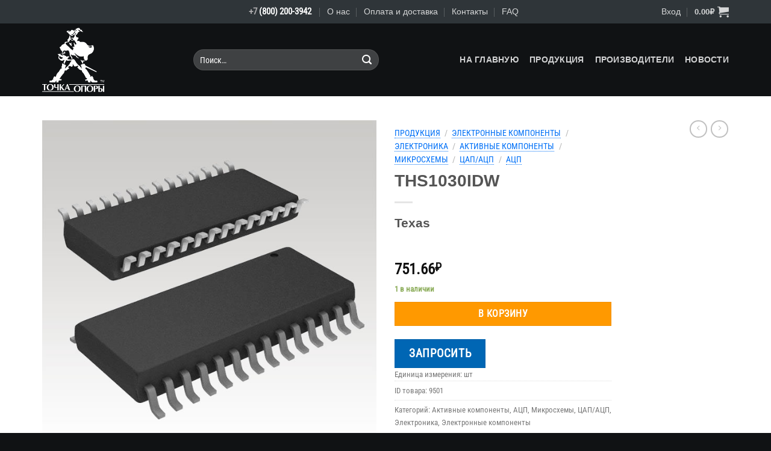

--- FILE ---
content_type: text/html; charset=UTF-8
request_url: https://shop.fulcrum.ru/product/ths1030idw/
body_size: 29182
content:
<!DOCTYPE html>
<html lang="ru-RU" class="loading-site no-js">
<head>
	<meta charset="UTF-8" />
	<link rel="profile" href="http://gmpg.org/xfn/11" />
	<link rel="pingback" href="https://shop.fulcrum.ru/xmlrpc.php" />

	<script>(function(html){html.className = html.className.replace(/\bno-js\b/,'js')})(document.documentElement);</script>
<title>THS1030IDW &#8212; shop.fulcrum.ru</title>
<meta name='robots' content='max-image-preview:large' />
	<style>img:is([sizes="auto" i], [sizes^="auto," i]) { contain-intrinsic-size: 3000px 1500px }</style>
	<meta name="viewport" content="width=device-width, initial-scale=1" /><link rel='prefetch' href='https://shop.fulcrum.ru/wp-content/themes/flatsome/assets/js/flatsome.js?ver=e1ad26bd5672989785e1' />
<link rel='prefetch' href='https://shop.fulcrum.ru/wp-content/themes/flatsome/assets/js/chunk.slider.js?ver=3.19.15' />
<link rel='prefetch' href='https://shop.fulcrum.ru/wp-content/themes/flatsome/assets/js/chunk.popups.js?ver=3.19.15' />
<link rel='prefetch' href='https://shop.fulcrum.ru/wp-content/themes/flatsome/assets/js/chunk.tooltips.js?ver=3.19.15' />
<link rel='prefetch' href='https://shop.fulcrum.ru/wp-content/themes/flatsome/assets/js/woocommerce.js?ver=dd6035ce106022a74757' />
<link rel="alternate" type="application/rss+xml" title="shop.fulcrum.ru &raquo; Лента" href="https://shop.fulcrum.ru/feed/" />
<link rel="alternate" type="application/rss+xml" title="shop.fulcrum.ru &raquo; Лента комментариев" href="https://shop.fulcrum.ru/comments/feed/" />
<link rel="alternate" type="text/calendar" title="shop.fulcrum.ru &raquo; Новостная лента iCal" href="https://shop.fulcrum.ru/events/?ical=1" />
<script>
window._wpemojiSettings = {"baseUrl":"https:\/\/s.w.org\/images\/core\/emoji\/16.0.1\/72x72\/","ext":".png","svgUrl":"https:\/\/s.w.org\/images\/core\/emoji\/16.0.1\/svg\/","svgExt":".svg","source":{"concatemoji":"https:\/\/shop.fulcrum.ru\/wp-includes\/js\/wp-emoji-release.min.js?ver=6.8.3"}};
/*! This file is auto-generated */
!function(s,n){var o,i,e;function c(e){try{var t={supportTests:e,timestamp:(new Date).valueOf()};sessionStorage.setItem(o,JSON.stringify(t))}catch(e){}}function p(e,t,n){e.clearRect(0,0,e.canvas.width,e.canvas.height),e.fillText(t,0,0);var t=new Uint32Array(e.getImageData(0,0,e.canvas.width,e.canvas.height).data),a=(e.clearRect(0,0,e.canvas.width,e.canvas.height),e.fillText(n,0,0),new Uint32Array(e.getImageData(0,0,e.canvas.width,e.canvas.height).data));return t.every(function(e,t){return e===a[t]})}function u(e,t){e.clearRect(0,0,e.canvas.width,e.canvas.height),e.fillText(t,0,0);for(var n=e.getImageData(16,16,1,1),a=0;a<n.data.length;a++)if(0!==n.data[a])return!1;return!0}function f(e,t,n,a){switch(t){case"flag":return n(e,"\ud83c\udff3\ufe0f\u200d\u26a7\ufe0f","\ud83c\udff3\ufe0f\u200b\u26a7\ufe0f")?!1:!n(e,"\ud83c\udde8\ud83c\uddf6","\ud83c\udde8\u200b\ud83c\uddf6")&&!n(e,"\ud83c\udff4\udb40\udc67\udb40\udc62\udb40\udc65\udb40\udc6e\udb40\udc67\udb40\udc7f","\ud83c\udff4\u200b\udb40\udc67\u200b\udb40\udc62\u200b\udb40\udc65\u200b\udb40\udc6e\u200b\udb40\udc67\u200b\udb40\udc7f");case"emoji":return!a(e,"\ud83e\udedf")}return!1}function g(e,t,n,a){var r="undefined"!=typeof WorkerGlobalScope&&self instanceof WorkerGlobalScope?new OffscreenCanvas(300,150):s.createElement("canvas"),o=r.getContext("2d",{willReadFrequently:!0}),i=(o.textBaseline="top",o.font="600 32px Arial",{});return e.forEach(function(e){i[e]=t(o,e,n,a)}),i}function t(e){var t=s.createElement("script");t.src=e,t.defer=!0,s.head.appendChild(t)}"undefined"!=typeof Promise&&(o="wpEmojiSettingsSupports",i=["flag","emoji"],n.supports={everything:!0,everythingExceptFlag:!0},e=new Promise(function(e){s.addEventListener("DOMContentLoaded",e,{once:!0})}),new Promise(function(t){var n=function(){try{var e=JSON.parse(sessionStorage.getItem(o));if("object"==typeof e&&"number"==typeof e.timestamp&&(new Date).valueOf()<e.timestamp+604800&&"object"==typeof e.supportTests)return e.supportTests}catch(e){}return null}();if(!n){if("undefined"!=typeof Worker&&"undefined"!=typeof OffscreenCanvas&&"undefined"!=typeof URL&&URL.createObjectURL&&"undefined"!=typeof Blob)try{var e="postMessage("+g.toString()+"("+[JSON.stringify(i),f.toString(),p.toString(),u.toString()].join(",")+"));",a=new Blob([e],{type:"text/javascript"}),r=new Worker(URL.createObjectURL(a),{name:"wpTestEmojiSupports"});return void(r.onmessage=function(e){c(n=e.data),r.terminate(),t(n)})}catch(e){}c(n=g(i,f,p,u))}t(n)}).then(function(e){for(var t in e)n.supports[t]=e[t],n.supports.everything=n.supports.everything&&n.supports[t],"flag"!==t&&(n.supports.everythingExceptFlag=n.supports.everythingExceptFlag&&n.supports[t]);n.supports.everythingExceptFlag=n.supports.everythingExceptFlag&&!n.supports.flag,n.DOMReady=!1,n.readyCallback=function(){n.DOMReady=!0}}).then(function(){return e}).then(function(){var e;n.supports.everything||(n.readyCallback(),(e=n.source||{}).concatemoji?t(e.concatemoji):e.wpemoji&&e.twemoji&&(t(e.twemoji),t(e.wpemoji)))}))}((window,document),window._wpemojiSettings);
</script>
<link rel='stylesheet' id='thwcfe-contact-info-section-frontend-css' href='https://shop.fulcrum.ru/wp-content/plugins/woocommerce-checkout-field-editor-pro/block/assets/dist/style-contact-info-section-frontend.css?ver=3.7.0' type='text/css' media='all' />
<link rel='stylesheet' id='thwcfe-contact-info-section-editor-css' href='https://shop.fulcrum.ru/wp-content/plugins/woocommerce-checkout-field-editor-pro/block/assets/dist/style-contact-info-section.css?ver=3.7.0' type='text/css' media='all' />
<link rel='stylesheet' id='thwcfe-additional-sections-frontend-css' href='https://shop.fulcrum.ru/wp-content/plugins/woocommerce-checkout-field-editor-pro/block/assets/dist/style-additional-sections-frontend.css?ver=3.7.0' type='text/css' media='all' />
<style id='wp-emoji-styles-inline-css' type='text/css'>

	img.wp-smiley, img.emoji {
		display: inline !important;
		border: none !important;
		box-shadow: none !important;
		height: 1em !important;
		width: 1em !important;
		margin: 0 0.07em !important;
		vertical-align: -0.1em !important;
		background: none !important;
		padding: 0 !important;
	}
</style>
<style id='wp-block-library-inline-css' type='text/css'>
:root{--wp-admin-theme-color:#007cba;--wp-admin-theme-color--rgb:0,124,186;--wp-admin-theme-color-darker-10:#006ba1;--wp-admin-theme-color-darker-10--rgb:0,107,161;--wp-admin-theme-color-darker-20:#005a87;--wp-admin-theme-color-darker-20--rgb:0,90,135;--wp-admin-border-width-focus:2px;--wp-block-synced-color:#7a00df;--wp-block-synced-color--rgb:122,0,223;--wp-bound-block-color:var(--wp-block-synced-color)}@media (min-resolution:192dpi){:root{--wp-admin-border-width-focus:1.5px}}.wp-element-button{cursor:pointer}:root{--wp--preset--font-size--normal:16px;--wp--preset--font-size--huge:42px}:root .has-very-light-gray-background-color{background-color:#eee}:root .has-very-dark-gray-background-color{background-color:#313131}:root .has-very-light-gray-color{color:#eee}:root .has-very-dark-gray-color{color:#313131}:root .has-vivid-green-cyan-to-vivid-cyan-blue-gradient-background{background:linear-gradient(135deg,#00d084,#0693e3)}:root .has-purple-crush-gradient-background{background:linear-gradient(135deg,#34e2e4,#4721fb 50%,#ab1dfe)}:root .has-hazy-dawn-gradient-background{background:linear-gradient(135deg,#faaca8,#dad0ec)}:root .has-subdued-olive-gradient-background{background:linear-gradient(135deg,#fafae1,#67a671)}:root .has-atomic-cream-gradient-background{background:linear-gradient(135deg,#fdd79a,#004a59)}:root .has-nightshade-gradient-background{background:linear-gradient(135deg,#330968,#31cdcf)}:root .has-midnight-gradient-background{background:linear-gradient(135deg,#020381,#2874fc)}.has-regular-font-size{font-size:1em}.has-larger-font-size{font-size:2.625em}.has-normal-font-size{font-size:var(--wp--preset--font-size--normal)}.has-huge-font-size{font-size:var(--wp--preset--font-size--huge)}.has-text-align-center{text-align:center}.has-text-align-left{text-align:left}.has-text-align-right{text-align:right}#end-resizable-editor-section{display:none}.aligncenter{clear:both}.items-justified-left{justify-content:flex-start}.items-justified-center{justify-content:center}.items-justified-right{justify-content:flex-end}.items-justified-space-between{justify-content:space-between}.screen-reader-text{border:0;clip-path:inset(50%);height:1px;margin:-1px;overflow:hidden;padding:0;position:absolute;width:1px;word-wrap:normal!important}.screen-reader-text:focus{background-color:#ddd;clip-path:none;color:#444;display:block;font-size:1em;height:auto;left:5px;line-height:normal;padding:15px 23px 14px;text-decoration:none;top:5px;width:auto;z-index:100000}html :where(.has-border-color){border-style:solid}html :where([style*=border-top-color]){border-top-style:solid}html :where([style*=border-right-color]){border-right-style:solid}html :where([style*=border-bottom-color]){border-bottom-style:solid}html :where([style*=border-left-color]){border-left-style:solid}html :where([style*=border-width]){border-style:solid}html :where([style*=border-top-width]){border-top-style:solid}html :where([style*=border-right-width]){border-right-style:solid}html :where([style*=border-bottom-width]){border-bottom-style:solid}html :where([style*=border-left-width]){border-left-style:solid}html :where(img[class*=wp-image-]){height:auto;max-width:100%}:where(figure){margin:0 0 1em}html :where(.is-position-sticky){--wp-admin--admin-bar--position-offset:var(--wp-admin--admin-bar--height,0px)}@media screen and (max-width:600px){html :where(.is-position-sticky){--wp-admin--admin-bar--position-offset:0px}}
</style>
<link rel='stylesheet' id='contact-form-7-css' href='https://shop.fulcrum.ru/wp-content/plugins/contact-form-7/includes/css/styles.css?ver=6.0.1' type='text/css' media='all' />
<link rel='stylesheet' id='woo-advanced-discounts-css' href='https://shop.fulcrum.ru/wp-content/plugins/woo-advanced-discounts/public/css/wad-public.css?ver=2.32.2' type='text/css' media='all' />
<link rel='stylesheet' id='o-tooltip-css' href='https://shop.fulcrum.ru/wp-content/plugins/woo-advanced-discounts/public/css/tooltip.min.css?ver=2.32.2' type='text/css' media='all' />
<link rel='stylesheet' id='photoswipe-css' href='https://shop.fulcrum.ru/wp-content/plugins/woocommerce/assets/css/photoswipe/photoswipe.min.css?ver=9.9.6' type='text/css' media='all' />
<link rel='stylesheet' id='photoswipe-default-skin-css' href='https://shop.fulcrum.ru/wp-content/plugins/woocommerce/assets/css/photoswipe/default-skin/default-skin.min.css?ver=9.9.6' type='text/css' media='all' />
<style id='woocommerce-inline-inline-css' type='text/css'>
.woocommerce form .form-row .required { visibility: visible; }
</style>
<link rel='stylesheet' id='yith_ywraq_frontend-css' href='https://shop.fulcrum.ru/wp-content/plugins/yith-woocommerce-request-a-quote/assets/css/frontend.css?ver=2.41.0' type='text/css' media='all' />
<style id='yith_ywraq_frontend-inline-css' type='text/css'>
.woocommerce .add-request-quote-button.button, .woocommerce .add-request-quote-button-addons.button, .yith-wceop-ywraq-button-wrapper .add-request-quote-button.button, .yith-wceop-ywraq-button-wrapper .add-request-quote-button-addons.button{
    background-color: #0066b4!important;
    color: #ffffff!important;
}
.woocommerce .add-request-quote-button.button:hover,  .woocommerce .add-request-quote-button-addons.button:hover,.yith-wceop-ywraq-button-wrapper .add-request-quote-button.button:hover,  .yith-wceop-ywraq-button-wrapper .add-request-quote-button-addons.button:hover{
    background-color: #044a80!important;
    color: #ffffff!important;
}


</style>
<link rel='stylesheet' id='brands-styles-css' href='https://shop.fulcrum.ru/wp-content/plugins/woocommerce/assets/css/brands.css?ver=9.9.6' type='text/css' media='all' />
<link rel='stylesheet' id='flexible-shipping-free-shipping-css' href='https://shop.fulcrum.ru/wp-content/plugins/flexible-shipping/assets/dist/css/free-shipping.css?ver=5.1.1.2' type='text/css' media='all' />
<style id='wc-product-table-head-inline-css' type='text/css'>
table.wc-product-table { visibility: hidden; }
</style>
<style id='flatsome-dummy-handle-inline-css' type='text/css'>

			.woocommerce-pagination .page-numbers li .page-numbers {
				padding:0.5rem 1rem;
			}
			.wcf-horizontal-sort button {
				margin-bottom: 0;
			}
			#main .col, div#wrapper, main#main {
				position:static;
			}
		
</style>
<link rel='stylesheet' id='flatsome-main-css' href='https://shop.fulcrum.ru/wp-content/themes/flatsome/assets/css/flatsome.css?ver=3.19.15' type='text/css' media='all' />
<style id='flatsome-main-inline-css' type='text/css'>
@font-face {
				font-family: "fl-icons";
				font-display: block;
				src: url(https://shop.fulcrum.ru/wp-content/themes/flatsome/assets/css/icons/fl-icons.eot?v=3.19.15);
				src:
					url(https://shop.fulcrum.ru/wp-content/themes/flatsome/assets/css/icons/fl-icons.eot#iefix?v=3.19.15) format("embedded-opentype"),
					url(https://shop.fulcrum.ru/wp-content/themes/flatsome/assets/css/icons/fl-icons.woff2?v=3.19.15) format("woff2"),
					url(https://shop.fulcrum.ru/wp-content/themes/flatsome/assets/css/icons/fl-icons.ttf?v=3.19.15) format("truetype"),
					url(https://shop.fulcrum.ru/wp-content/themes/flatsome/assets/css/icons/fl-icons.woff?v=3.19.15) format("woff"),
					url(https://shop.fulcrum.ru/wp-content/themes/flatsome/assets/css/icons/fl-icons.svg?v=3.19.15#fl-icons) format("svg");
			}
</style>
<link rel='stylesheet' id='flatsome-shop-css' href='https://shop.fulcrum.ru/wp-content/themes/flatsome/assets/css/flatsome-shop.css?ver=3.19.15' type='text/css' media='all' />
<link rel='stylesheet' id='flatsome-style-css' href='https://shop.fulcrum.ru/wp-content/themes/flatsome-child/style.css?ver=3.0' type='text/css' media='all' />
<script src="https://shop.fulcrum.ru/wp-includes/js/dist/hooks.min.js?ver=4d63a3d491d11ffd8ac6" id="wp-hooks-js"></script>
<script id="say-what-js-js-extra">
var say_what_data = {"replacements":{"woocommerce|Addresses|":"\u0420\u0435\u043a\u0432\u0438\u0437\u0438\u0442\u044b","woocommerce|The following addresses will be used on the checkout page by default.|":"\u0421\u043b\u0435\u0434\u0443\u044e\u0449\u0438\u0435 \u0440\u0435\u043a\u0432\u0438\u0437\u0438\u0442\u044b \u0431\u0443\u0434\u0443\u0442 \u0438\u0441\u043f\u043e\u043b\u044c\u0437\u043e\u0432\u0430\u043d\u044b \u043f\u0440\u0438 \u043e\u0444\u043e\u0440\u043c\u043b\u0435\u043d\u0438\u0438 \u0437\u0430\u043a\u0430\u0437\u043e\u0432 \u043f\u043e \u0443\u043c\u043e\u043b\u0447\u0430\u043d\u0438\u044e.","woocommerce|Billing address|":"\u0424\u0418\u041e, \u0442\u0438\u043f \u043f\u043b\u0430\u0442\u0435\u043b\u044c\u0449\u0438\u043a\u0430, \u043d\u0430\u0437\u0432\u0430\u043d\u0438\u0435 \u043e\u0440\u0433\u0430\u043d\u0438\u0437\u0430\u0446\u0438\u0438 \u0438 \u043f\u0440.","woocommerce|You have not set up this type of address yet.|":"\u0412\u044b \u043f\u043e\u043a\u0430 \u043d\u0438\u0447\u0435\u0433\u043e \u043d\u0435 \u0443\u043a\u0430\u0437\u0430\u043b\u0438.","woocommerce|SKU|":"ID \u0442\u043e\u0432\u0430\u0440\u0430","woocommerce|SKU:|":"ID \u0442\u043e\u0432\u0430\u0440\u0430:","woo-advanced-discounts|Quantity based pricing table|":"\u0422\u0430\u0431\u043b\u0438\u0446\u0430 \u0446\u0435\u043d","woo-advanced-discounts|Unit Price|":"\u0426\u0435\u043d\u0430 \u0437\u0430 \u0435\u0434. \u0438\u0437\u043c.","woocommerce|Price|":"\u0421\u0443\u043c\u043c\u0430","woocommerce|You may also like&hellip;|":"\u0410\u043d\u0430\u043b\u043e\u0433\u0438","woocommerce|No products were found matching your selection.|":"\u0422\u043e\u0432\u0430\u0440\u043e\u0432, \u0441\u043e\u043e\u0442\u0432\u0435\u0442\u0441\u0442\u0432\u0443\u044e\u0449\u0438\u0445 \u0432\u0430\u0448\u0435\u043c\u0443 \u0437\u0430\u043f\u0440\u043e\u0441\u0443, \u043d\u0435 \u043e\u0431\u043d\u0430\u0440\u0443\u0436\u0435\u043d\u043e. \u041c\u044b \u043c\u043e\u0436\u0435\u043c \u043d\u0430\u0439\u0442\u0438 \u043d\u0435\u043e\u0431\u0445\u043e\u0434\u0438\u043c\u044b\u0439 \u043a\u043e\u043c\u043f\u043e\u043d\u0435\u043d\u0442 \u0434\u043b\u044f \u0412\u0430\u0441, \u0434\u0430\u0436\u0435 \u0435\u0441\u043b\u0438 \u043e\u043d \u0441\u043d\u044f\u0442 \u0441 \u043f\u0440\u043e\u0438\u0437\u0432\u043e\u0434\u0441\u0442\u0432\u0430, \u0438\u043b\u0438 \u043f\u0440\u0435\u0434\u043b\u043e\u0436\u0438\u0442\u044c \u0430\u043d\u0430\u043b\u043e\u0433. \u041f\u0438\u0448\u0438\u0442\u0435 \u043d\u0430 rfs@fulcrum.ru"}};
</script>
<script src="https://shop.fulcrum.ru/wp-content/plugins/say-what/assets/build/frontend.js?ver=fd31684c45e4d85aeb4e" id="say-what-js-js"></script>
<script id="jquery-core-js-extra">
var xlwcty = {"ajax_url":"https:\/\/shop.fulcrum.ru\/wp-admin\/admin-ajax.php","version":"2.19.0","wc_version":"9.9.6"};
</script>
<script src="https://shop.fulcrum.ru/wp-includes/js/jquery/jquery.min.js?ver=3.7.1" id="jquery-core-js"></script>
<script src="https://shop.fulcrum.ru/wp-includes/js/jquery/jquery-migrate.min.js?ver=3.4.1" id="jquery-migrate-js"></script>
<script src="https://shop.fulcrum.ru/wp-content/plugins/woo-advanced-discounts/public/js/wad-public.js?ver=2.32.2" id="woo-advanced-discounts-js"></script>
<script src="https://shop.fulcrum.ru/wp-content/plugins/woo-advanced-discounts/public/js/tooltip.min.js?ver=2.32.2" id="o-tooltip-js"></script>
<script src="https://shop.fulcrum.ru/wp-content/plugins/woocommerce/assets/js/jquery-blockui/jquery.blockUI.min.js?ver=2.7.0-wc.9.9.6" id="jquery-blockui-js" data-wp-strategy="defer"></script>
<script id="wc-add-to-cart-js-extra">
var wc_add_to_cart_params = {"ajax_url":"\/wp-admin\/admin-ajax.php","wc_ajax_url":"\/?wc-ajax=%%endpoint%%","i18n_view_cart":"\u041f\u0440\u043e\u0441\u043c\u043e\u0442\u0440 \u043a\u043e\u0440\u0437\u0438\u043d\u044b","cart_url":"https:\/\/shop.fulcrum.ru\/cart\/","is_cart":"","cart_redirect_after_add":"no"};
</script>
<script src="https://shop.fulcrum.ru/wp-content/plugins/woocommerce/assets/js/frontend/add-to-cart.min.js?ver=9.9.6" id="wc-add-to-cart-js" defer data-wp-strategy="defer"></script>
<script src="https://shop.fulcrum.ru/wp-content/plugins/woocommerce/assets/js/photoswipe/photoswipe.min.js?ver=4.1.1-wc.9.9.6" id="photoswipe-js" defer data-wp-strategy="defer"></script>
<script src="https://shop.fulcrum.ru/wp-content/plugins/woocommerce/assets/js/photoswipe/photoswipe-ui-default.min.js?ver=4.1.1-wc.9.9.6" id="photoswipe-ui-default-js" defer data-wp-strategy="defer"></script>
<script id="wc-single-product-js-extra">
var wc_single_product_params = {"i18n_required_rating_text":"\u041f\u043e\u0436\u0430\u043b\u0443\u0439\u0441\u0442\u0430, \u043f\u043e\u0441\u0442\u0430\u0432\u044c\u0442\u0435 \u043e\u0446\u0435\u043d\u043a\u0443","i18n_rating_options":["1 \u0438\u0437 5 \u0437\u0432\u0451\u0437\u0434","2 \u0438\u0437 5 \u0437\u0432\u0451\u0437\u0434","3 \u0438\u0437 5 \u0437\u0432\u0451\u0437\u0434","4 \u0438\u0437 5 \u0437\u0432\u0451\u0437\u0434","5 \u0438\u0437 5 \u0437\u0432\u0451\u0437\u0434"],"i18n_product_gallery_trigger_text":"\u041f\u0440\u043e\u0441\u043c\u043e\u0442\u0440 \u0433\u0430\u043b\u0435\u0440\u0435\u0438 \u0438\u0437\u043e\u0431\u0440\u0430\u0436\u0435\u043d\u0438\u0439 \u0432 \u043f\u043e\u043b\u043d\u043e\u044d\u043a\u0440\u0430\u043d\u043d\u043e\u043c \u0440\u0435\u0436\u0438\u043c\u0435","review_rating_required":"yes","flexslider":{"rtl":false,"animation":"slide","smoothHeight":true,"directionNav":false,"controlNav":"thumbnails","slideshow":false,"animationSpeed":500,"animationLoop":false,"allowOneSlide":false},"zoom_enabled":"","zoom_options":[],"photoswipe_enabled":"1","photoswipe_options":{"shareEl":false,"closeOnScroll":false,"history":false,"hideAnimationDuration":0,"showAnimationDuration":0},"flexslider_enabled":""};
</script>
<script src="https://shop.fulcrum.ru/wp-content/plugins/woocommerce/assets/js/frontend/single-product.min.js?ver=9.9.6" id="wc-single-product-js" defer data-wp-strategy="defer"></script>
<script src="https://shop.fulcrum.ru/wp-content/plugins/woocommerce/assets/js/js-cookie/js.cookie.min.js?ver=2.1.4-wc.9.9.6" id="js-cookie-js" data-wp-strategy="defer"></script>
<link rel="https://api.w.org/" href="https://shop.fulcrum.ru/wp-json/" /><link rel="alternate" title="JSON" type="application/json" href="https://shop.fulcrum.ru/wp-json/wp/v2/product/130069" /><link rel="EditURI" type="application/rsd+xml" title="RSD" href="https://shop.fulcrum.ru/xmlrpc.php?rsd" />
<meta name="generator" content="WordPress 6.8.3" />
<meta name="generator" content="WooCommerce 9.9.6" />
<link rel="canonical" href="https://shop.fulcrum.ru/product/ths1030idw/" />
<link rel='shortlink' href='https://shop.fulcrum.ru/?p=130069' />
<link rel="alternate" title="oEmbed (JSON)" type="application/json+oembed" href="https://shop.fulcrum.ru/wp-json/oembed/1.0/embed?url=https%3A%2F%2Fshop.fulcrum.ru%2Fproduct%2Fths1030idw%2F" />
<link rel="alternate" title="oEmbed (XML)" type="text/xml+oembed" href="https://shop.fulcrum.ru/wp-json/oembed/1.0/embed?url=https%3A%2F%2Fshop.fulcrum.ru%2Fproduct%2Fths1030idw%2F&#038;format=xml" />
<meta name="tec-api-version" content="v1"><meta name="tec-api-origin" content="https://shop.fulcrum.ru"><link rel="alternate" href="https://shop.fulcrum.ru/wp-json/tribe/events/v1/" /><style>:root { --wpf-primary-color: #089ec7; }</style><style>:root { --wpf-secondary-color: #E1DFDF; }</style><style>:root { --wpf-star-color: #ffc300; }</style><style>:root { --wpf-f-star-active: invert(76%) sepia(12%) saturate(3514%) hue-rotate(1deg) brightness(103%) contrast(100%); }</style><style>:root { --wpf-f-star-disabled: invert(97%) sepia(3%) saturate(164%) hue-rotate(164deg) brightness(117%) contrast(87%); }</style><style>:root { --wpf-title-color: ; }</style><style>:root { --wpf-title-size: px; }</style><script type="text/javascript" >

function ToggleVideo (fON)
{
const myElement1 = document.getElementById('fc_vcontainer');

if (fON) {
	myElement1.style.visibility = "visible";
} else {
	document.getElementById('fc_video').volume=0.0;
	myElement1.style.visibility = "hidden";
}
return false;
}
</script>	<noscript><style>.woocommerce-product-gallery{ opacity: 1 !important; }</style></noscript>
	<link rel="icon" href="https://shop.fulcrum.ru/wp-content/uploads/2020/06/cropped-favicon_ec_01-32x32.png" sizes="32x32" />
<link rel="icon" href="https://shop.fulcrum.ru/wp-content/uploads/2020/06/cropped-favicon_ec_01-192x192.png" sizes="192x192" />
<link rel="apple-touch-icon" href="https://shop.fulcrum.ru/wp-content/uploads/2020/06/cropped-favicon_ec_01-180x180.png" />
<meta name="msapplication-TileImage" content="https://shop.fulcrum.ru/wp-content/uploads/2020/06/cropped-favicon_ec_01-270x270.png" />
<style id="custom-css" type="text/css">:root {--primary-color: #ff9900;--fs-color-primary: #ff9900;--fs-color-secondary: #cdcecf;--fs-color-success: #88aa55;--fs-color-alert: #b20000;--fs-experimental-link-color: #777777;--fs-experimental-link-color-hover: #ff9900;}.tooltipster-base {--tooltip-color: #fff;--tooltip-bg-color: #000;}.off-canvas-right .mfp-content, .off-canvas-left .mfp-content {--drawer-width: 300px;}.off-canvas .mfp-content.off-canvas-cart {--drawer-width: 360px;}.container-width, .full-width .ubermenu-nav, .container, .row{max-width: 1170px}.row.row-collapse{max-width: 1140px}.row.row-small{max-width: 1162.5px}.row.row-large{max-width: 1200px}.header-main{height: 121px}#logo img{max-height: 121px}#logo{width:221px;}#logo img{padding:7px 0;}#logo a{max-width:400px;}.header-bottom{min-height: 10px}.header-top{min-height: 39px}.transparent .header-main{height: 30px}.transparent #logo img{max-height: 30px}.has-transparent + .page-title:first-of-type,.has-transparent + #main > .page-title,.has-transparent + #main > div > .page-title,.has-transparent + #main .page-header-wrapper:first-of-type .page-title{padding-top: 60px;}.header.show-on-scroll,.stuck .header-main{height:70px!important}.stuck #logo img{max-height: 70px!important}.search-form{ width: 70%;}.header-bg-color {background-color: #101214}.header-bottom {background-color: #0a0a0a}.header-main .nav > li > a{line-height: 16px }@media (max-width: 549px) {.header-main{height: 70px}#logo img{max-height: 70px}}.nav-dropdown{font-size:100%}.header-top{background-color:#2f3539!important;}body{font-size: 103%;}body{font-family: "Roboto Condensed", sans-serif;}body {font-weight: 400;font-style: normal;}.nav > li > a {font-family: -apple-system, BlinkMacSystemFont, "Segoe UI", Roboto, Oxygen-Sans, Ubuntu, Cantarell, "Helvetica Neue", sans-serif;}.mobile-sidebar-levels-2 .nav > li > ul > li > a {font-family: -apple-system, BlinkMacSystemFont, "Segoe UI", Roboto, Oxygen-Sans, Ubuntu, Cantarell, "Helvetica Neue", sans-serif;}.nav > li > a,.mobile-sidebar-levels-2 .nav > li > ul > li > a {font-weight: 700;font-style: normal;}h1,h2,h3,h4,h5,h6,.heading-font, .off-canvas-center .nav-sidebar.nav-vertical > li > a{font-family: -apple-system, BlinkMacSystemFont, "Segoe UI", Roboto, Oxygen-Sans, Ubuntu, Cantarell, "Helvetica Neue", sans-serif;}h1,h2,h3,h4,h5,h6,.heading-font,.banner h1,.banner h2 {font-weight: 700;font-style: normal;}.alt-font{font-family: "Dancing Script", sans-serif;}.alt-font {font-weight: 400!important;font-style: normal!important;}.header:not(.transparent) .header-nav-main.nav > li > a {color: #d1d2d3;}.header:not(.transparent) .header-nav-main.nav > li > a:hover,.header:not(.transparent) .header-nav-main.nav > li.active > a,.header:not(.transparent) .header-nav-main.nav > li.current > a,.header:not(.transparent) .header-nav-main.nav > li > a.active,.header:not(.transparent) .header-nav-main.nav > li > a.current{color: #ffa700;}.header-nav-main.nav-line-bottom > li > a:before,.header-nav-main.nav-line-grow > li > a:before,.header-nav-main.nav-line > li > a:before,.header-nav-main.nav-box > li > a:hover,.header-nav-main.nav-box > li.active > a,.header-nav-main.nav-pills > li > a:hover,.header-nav-main.nav-pills > li.active > a{color:#FFF!important;background-color: #ffa700;}.current .breadcrumb-step, [data-icon-label]:after, .button#place_order,.button.checkout,.checkout-button,.single_add_to_cart_button.button, .sticky-add-to-cart-select-options-button{background-color: #ff9900!important }.star-rating span:before,.star-rating:before, .woocommerce-page .star-rating:before, .stars a:hover:after, .stars a.active:after{color: #ffaa44}input[type='submit'], input[type="button"], button:not(.icon), .button:not(.icon){border-radius: 99!important}.pswp__bg,.mfp-bg.mfp-ready{background-color: #101214}@media screen and (min-width: 550px){.products .box-vertical .box-image{min-width: 320px!important;width: 320px!important;}}.footer-2{background-color: #2f3539}.absolute-footer, html{background-color: #101214}.nav-vertical-fly-out > li + li {border-top-width: 1px; border-top-style: solid;}/* Custom CSS */@font-face {font-family: FontAwesome;src: url('https://shop.fulcrum.ru/wp-content/uploads/fonts/fontawesome-webfont.ttf');font-weight: normal;font-style: normal;}.fc_nobr{white-space: nowrap;}.fc_ext_r{padding-right:12px;}.fc_dark{color: #333537;}.fc_attent{color: #ff3300;}.fc_attent_check{font-family: FontAwesome;color: #ff3300;text-align: center;font-size: 1.25em;line-height: 1.5em;}a.norm1{text-decoration:underline; color: #0070f7;}a.norm1:visited{text-decoration:underline; color: #0070f7;}a.norm1:link{text-decoration:underline; color: #0070f7;}a.norm1:hover{text-decoration:underline; color: #ff9900;}.fc_brand_box{display: inline-block;height: 38px;margin-bottom: 33px;margin-right: 17px;padding-right: 21px;border-right: 1px #d1d3d5 solid;}.fc_brand{position: relative;}.fc_brand:hover::after {content: attr(data-title); position: absolute; width: 250px; left: 0px; top: 105%; z-index: 1000; color: #fafbfc; background: rgba(15,16,17,0.8); font-size: 13px; padding: 5px 10px;}.icon-shopping-cart{font-size:145%!important;}.nav-top-link{font-size:83%!important;}.woocommerce-breadcrumb{line-height:160%!important;}.woocommerce-breadcrumb > a{text-decoration:none; color: #0070f7; border-bottom: 1px #0070f7 dotted; padding: 0 0 0px 0;}.woocommerce-breadcrumb > a:hover{text-decoration:none; color: #ff9900; border-bottom: 1px #ff9900 solid; padding: 0 0 0px 0;}.fc_ico_txt_primary{font-family: FontAwesome;color: #ff9900;text-align: center;font-size: 1.25em;line-height: 1.5em;}.fc_ico_txt_secondary{font-family: FontAwesome;color: #cdcecf;text-align: center;font-size: 1.25em;line-height: 1.5em;}.fc_ico_txt_success{font-family: FontAwesome;color: #88aa55;text-align: center;font-size: 1.25em;line-height: 1.5em;}.fc_ico_txt_alert{font-family: FontAwesome;color: #b20000;text-align: center;font-size: 1.25em;line-height: 1.5em;}.fc_product_attr {display: inline-block;min-width: 320px;}.fc_product_value {display: inline-block;min-width: 240px;color: black;}/* ANIMATION-TEST, V-7 */.fc_7_scrolling-image-container {height: 360px;overflow: hidden;}.fc_7_scrolling-image_1 {position: relative; left: -1080px;background: url("/wp-content/uploads/2022/12/work_city_3a.png") repeat-x;height: 360px;width: 3600px;animation: fc_7_slide1 48s linear infinite;}.fc_7_scrolling-image_2 {position: relative; left: -1080px; top: -360px;background: url("/wp-content/uploads/2022/12/work_city_3d.png") repeat-x;height: 360px;width: 3600px;animation: fc_7_slide2 12s linear infinite;}@keyframes fc_7_slide1 {0% {transform: translate(0);}100% {transform: translate(1080px);}}@keyframes fc_7_slide2 {0% {transform: translate(0);}100% {transform: translate(1080px);}}.fc_7_truck-containerx {position: relative; top: -720px;height: 360px;margin: 0;padding: 0;text-align: center;overflow: hidden;}.fc_7_truck-imagex {vertical-align: top;margin-top: 94px!important;min-width: 460px;}.fc_7_snow {position: relative; top: -1080px;height: 360px;background: url("/wp-content/uploads/2022/12/snow_a2.png") repeat-x;background-size: 520px auto;}.bm_ext_img{display: inline-block;height: 60px;width: auto;}@media (max-width: 548px) { .bm_ext_img { height: 45px; }}.fc_ico_sklad_box {display: inline-block;width: 48pt;height: auto;background: url("/wp-content/uploads/2024/06/ico_sklad.svg");background-size: cover;}.fc_ico_sklad {display: inline-block;opacity: 1;}.fc_ico_sklad:hover {opacity: 0;}.fc_ico_sklad2 {display: inline-block;width: 48pt;height: auto;content: '<img src= "/wp-content/uploads/2024/06/ico_sklad_hover.svg" alt= "" title= "" width= "48pt" height= "auto" />';}.fc_ico_sklad2:hover {content: '<img src= "/wp-content/uploads/2024/06/ico_sklad.svg" alt= "" title= "" width= "48pt" height= "auto" />';}/* ============ */#fc_vcontainer{position: fixed;top: 0; right: 0; bottom: 0; left: 0;vertical-align: middle;visibility: visible;background-color: rgba(0, 2, 8, 0.85);cursor: default;z-index: 10000;width: 100%;text-align: center;padding: 2px 0 0 0;}.fc_video31{width: 95%;max-width: 848px;height: auto;}.fc_button{display: inline-block!important;white-space: nowrap!important;margin: 15px 0 0 2%!important;border-radius: 99px;}@media (max-width: 960px) {.fc_video31{ width: 70%; height: auto;}}@media (max-width: 640px) {.fc_button{ font-size: 10px!important; line-height: 22px!important;}}@media (max-width: 440px) {.fc_video31{ width: 95%; height: auto;}}.label-new.menu-item > a:after{content:"Новое";}.label-hot.menu-item > a:after{content:"Горячее предложение";}.label-sale.menu-item > a:after{content:"Распродажа";}.label-popular.menu-item > a:after{content:"Самые популярные";}</style>		<style type="text/css" id="wp-custom-css">
			span.post_comments, div.entry-author.author-box {
	display: none;
}		</style>
		<style id="kirki-inline-styles">/* cyrillic-ext */
@font-face {
  font-family: 'Roboto Condensed';
  font-style: normal;
  font-weight: 400;
  font-display: swap;
  src: url(https://shop.fulcrum.ru/wp-content/fonts/roboto-condensed/ieVo2ZhZI2eCN5jzbjEETS9weq8-_d6T_POl0fRJeyWyosBD5XxxKA.woff2) format('woff2');
  unicode-range: U+0460-052F, U+1C80-1C8A, U+20B4, U+2DE0-2DFF, U+A640-A69F, U+FE2E-FE2F;
}
/* cyrillic */
@font-face {
  font-family: 'Roboto Condensed';
  font-style: normal;
  font-weight: 400;
  font-display: swap;
  src: url(https://shop.fulcrum.ru/wp-content/fonts/roboto-condensed/ieVo2ZhZI2eCN5jzbjEETS9weq8-_d6T_POl0fRJeyWyosBK5XxxKA.woff2) format('woff2');
  unicode-range: U+0301, U+0400-045F, U+0490-0491, U+04B0-04B1, U+2116;
}
/* greek-ext */
@font-face {
  font-family: 'Roboto Condensed';
  font-style: normal;
  font-weight: 400;
  font-display: swap;
  src: url(https://shop.fulcrum.ru/wp-content/fonts/roboto-condensed/ieVo2ZhZI2eCN5jzbjEETS9weq8-_d6T_POl0fRJeyWyosBC5XxxKA.woff2) format('woff2');
  unicode-range: U+1F00-1FFF;
}
/* greek */
@font-face {
  font-family: 'Roboto Condensed';
  font-style: normal;
  font-weight: 400;
  font-display: swap;
  src: url(https://shop.fulcrum.ru/wp-content/fonts/roboto-condensed/ieVo2ZhZI2eCN5jzbjEETS9weq8-_d6T_POl0fRJeyWyosBN5XxxKA.woff2) format('woff2');
  unicode-range: U+0370-0377, U+037A-037F, U+0384-038A, U+038C, U+038E-03A1, U+03A3-03FF;
}
/* vietnamese */
@font-face {
  font-family: 'Roboto Condensed';
  font-style: normal;
  font-weight: 400;
  font-display: swap;
  src: url(https://shop.fulcrum.ru/wp-content/fonts/roboto-condensed/ieVo2ZhZI2eCN5jzbjEETS9weq8-_d6T_POl0fRJeyWyosBB5XxxKA.woff2) format('woff2');
  unicode-range: U+0102-0103, U+0110-0111, U+0128-0129, U+0168-0169, U+01A0-01A1, U+01AF-01B0, U+0300-0301, U+0303-0304, U+0308-0309, U+0323, U+0329, U+1EA0-1EF9, U+20AB;
}
/* latin-ext */
@font-face {
  font-family: 'Roboto Condensed';
  font-style: normal;
  font-weight: 400;
  font-display: swap;
  src: url(https://shop.fulcrum.ru/wp-content/fonts/roboto-condensed/ieVo2ZhZI2eCN5jzbjEETS9weq8-_d6T_POl0fRJeyWyosBA5XxxKA.woff2) format('woff2');
  unicode-range: U+0100-02BA, U+02BD-02C5, U+02C7-02CC, U+02CE-02D7, U+02DD-02FF, U+0304, U+0308, U+0329, U+1D00-1DBF, U+1E00-1E9F, U+1EF2-1EFF, U+2020, U+20A0-20AB, U+20AD-20C0, U+2113, U+2C60-2C7F, U+A720-A7FF;
}
/* latin */
@font-face {
  font-family: 'Roboto Condensed';
  font-style: normal;
  font-weight: 400;
  font-display: swap;
  src: url(https://shop.fulcrum.ru/wp-content/fonts/roboto-condensed/ieVo2ZhZI2eCN5jzbjEETS9weq8-_d6T_POl0fRJeyWyosBO5Xw.woff2) format('woff2');
  unicode-range: U+0000-00FF, U+0131, U+0152-0153, U+02BB-02BC, U+02C6, U+02DA, U+02DC, U+0304, U+0308, U+0329, U+2000-206F, U+20AC, U+2122, U+2191, U+2193, U+2212, U+2215, U+FEFF, U+FFFD;
}/* vietnamese */
@font-face {
  font-family: 'Dancing Script';
  font-style: normal;
  font-weight: 400;
  font-display: swap;
  src: url(https://shop.fulcrum.ru/wp-content/fonts/dancing-script/If2cXTr6YS-zF4S-kcSWSVi_sxjsohD9F50Ruu7BMSo3Rep8ltA.woff2) format('woff2');
  unicode-range: U+0102-0103, U+0110-0111, U+0128-0129, U+0168-0169, U+01A0-01A1, U+01AF-01B0, U+0300-0301, U+0303-0304, U+0308-0309, U+0323, U+0329, U+1EA0-1EF9, U+20AB;
}
/* latin-ext */
@font-face {
  font-family: 'Dancing Script';
  font-style: normal;
  font-weight: 400;
  font-display: swap;
  src: url(https://shop.fulcrum.ru/wp-content/fonts/dancing-script/If2cXTr6YS-zF4S-kcSWSVi_sxjsohD9F50Ruu7BMSo3ROp8ltA.woff2) format('woff2');
  unicode-range: U+0100-02BA, U+02BD-02C5, U+02C7-02CC, U+02CE-02D7, U+02DD-02FF, U+0304, U+0308, U+0329, U+1D00-1DBF, U+1E00-1E9F, U+1EF2-1EFF, U+2020, U+20A0-20AB, U+20AD-20C0, U+2113, U+2C60-2C7F, U+A720-A7FF;
}
/* latin */
@font-face {
  font-family: 'Dancing Script';
  font-style: normal;
  font-weight: 400;
  font-display: swap;
  src: url(https://shop.fulcrum.ru/wp-content/fonts/dancing-script/If2cXTr6YS-zF4S-kcSWSVi_sxjsohD9F50Ruu7BMSo3Sup8.woff2) format('woff2');
  unicode-range: U+0000-00FF, U+0131, U+0152-0153, U+02BB-02BC, U+02C6, U+02DA, U+02DC, U+0304, U+0308, U+0329, U+2000-206F, U+20AC, U+2122, U+2191, U+2193, U+2212, U+2215, U+FEFF, U+FFFD;
}</style></head>

<body class="wp-singular product-template-default single single-product postid-130069 wp-theme-flatsome wp-child-theme-flatsome-child theme-flatsome woocommerce woocommerce-page woocommerce-no-js tribe-no-js lightbox nav-dropdown-has-arrow nav-dropdown-has-shadow nav-dropdown-has-border">


<a class="skip-link screen-reader-text" href="#main">Skip to content</a>

<div id="wrapper">

	
	<header id="header" class="header has-sticky sticky-jump">
		<div class="header-wrapper">
			<div id="top-bar" class="header-top hide-for-sticky nav-dark flex-has-center">
    <div class="flex-row container">
      <div class="flex-col hide-for-medium flex-left">
          <ul class="nav nav-left medium-nav-center nav-small  nav-divided">
                        </ul>
      </div>

      <div class="flex-col hide-for-medium flex-center">
          <ul class="nav nav-center nav-small  nav-divided">
              <li class="html custom html_topbar_left"><nobr>&nbsp;&nbsp;<strong><big><a href="tel:+78002003942" target="_blank" data-label="Phone" rel="noopener noreferrer nofollow" title="Бесплатные звонки из регионов России"><span style= "color:#acabad">+7</span> <span style= "color:#ffffff">(800) 200-3942</span></a></big></strong>&nbsp;&nbsp;</nobr></li><li id="menu-item-31462" class="menu-item menu-item-type-post_type menu-item-object-page menu-item-31462 menu-item-design-default"><a href="https://shop.fulcrum.ru/about/" class="nav-top-link">О нас</a></li>
<li id="menu-item-35709" class="menu-item menu-item-type-post_type menu-item-object-page menu-item-35709 menu-item-design-default"><a href="https://shop.fulcrum.ru/delivery/" class="nav-top-link">Оплата и доставка</a></li>
<li id="menu-item-31464" class="menu-item menu-item-type-post_type menu-item-object-page menu-item-31464 menu-item-design-default"><a href="https://shop.fulcrum.ru/contact/" class="nav-top-link">Контакты</a></li>
<li id="menu-item-31476" class="menu-item menu-item-type-post_type menu-item-object-page menu-item-31476 menu-item-design-default"><a href="https://shop.fulcrum.ru/faq/" class="nav-top-link">FAQ</a></li>
<li class="html header-social-icons ml-0">
	<div class="social-icons follow-icons" ></div></li>
          </ul>
      </div>

      <div class="flex-col hide-for-medium flex-right">
         <ul class="nav top-bar-nav nav-right nav-small  nav-divided">
              
<li class="account-item has-icon" >

	<a href="https://shop.fulcrum.ru/my-account/" class="nav-top-link nav-top-not-logged-in is-small" title="Вход" data-open="#login-form-popup" >
					<span>
			Вход			</span>
				</a>




</li>
<li class="cart-item has-icon has-dropdown">

<a href="https://shop.fulcrum.ru/cart/" class="header-cart-link is-small" title="Корзина" >

<span class="header-cart-title">
          <span class="cart-price"><span class="woocommerce-Price-amount amount"><bdi>0.00<span class="woocommerce-Price-currencySymbol">&#8381;</span></bdi></span></span>
  </span>

    <i class="icon-shopping-cart"
    data-icon-label="0">
  </i>
  </a>

 <ul class="nav-dropdown nav-dropdown-default">
    <li class="html widget_shopping_cart">
      <div class="widget_shopping_cart_content">
        

	<div class="ux-mini-cart-empty flex flex-row-col text-center pt pb">
				<div class="ux-mini-cart-empty-icon">
			<svg xmlns="http://www.w3.org/2000/svg" viewBox="0 0 17 19" style="opacity:.1;height:80px;">
				<path d="M8.5 0C6.7 0 5.3 1.2 5.3 2.7v2H2.1c-.3 0-.6.3-.7.7L0 18.2c0 .4.2.8.6.8h15.7c.4 0 .7-.3.7-.7v-.1L15.6 5.4c0-.3-.3-.6-.7-.6h-3.2v-2c0-1.6-1.4-2.8-3.2-2.8zM6.7 2.7c0-.8.8-1.4 1.8-1.4s1.8.6 1.8 1.4v2H6.7v-2zm7.5 3.4 1.3 11.5h-14L2.8 6.1h2.5v1.4c0 .4.3.7.7.7.4 0 .7-.3.7-.7V6.1h3.5v1.4c0 .4.3.7.7.7s.7-.3.7-.7V6.1h2.6z" fill-rule="evenodd" clip-rule="evenodd" fill="currentColor"></path>
			</svg>
		</div>
				<p class="woocommerce-mini-cart__empty-message empty">Корзина пуста.</p>
					<p class="return-to-shop">
				<a class="button primary wc-backward" href="https://shop.fulcrum.ru/buy/">
					Вернуться в магазин				</a>
			</p>
				</div>


      </div>
    </li>
     </ul>

</li>
          </ul>
      </div>

            <div class="flex-col show-for-medium flex-grow">
          <ul class="nav nav-center nav-small mobile-nav  nav-divided">
              <li class="html custom html_topbar_left"><nobr>&nbsp;&nbsp;<strong><big><a href="tel:+78002003942" target="_blank" data-label="Phone" rel="noopener noreferrer nofollow" title="Бесплатные звонки из регионов России"><span style= "color:#acabad">+7</span> <span style= "color:#ffffff">(800) 200-3942</span></a></big></strong>&nbsp;&nbsp;</nobr></li>          </ul>
      </div>
      
    </div>
</div>
<div id="masthead" class="header-main nav-dark">
      <div class="header-inner flex-row container logo-left medium-logo-center" role="navigation">

          <!-- Logo -->
          <div id="logo" class="flex-col logo">
            
<!-- Header logo -->
<a href="https://shop.fulcrum.ru/" title="shop.fulcrum.ru - Интернет-магазин электронных компонентов ООО МФК Точка Опоры" rel="home">
		<img width="200" height="200" src="https://shop.fulcrum.ru/wp-content/uploads/2025/12/fulcrum_logo_top3.png" class="header_logo header-logo" alt="shop.fulcrum.ru"/><img  width="200" height="200" src="https://shop.fulcrum.ru/wp-content/uploads/2025/12/fulcrum_logo_top3.png" class="header-logo-dark" alt="shop.fulcrum.ru"/></a>
          </div>

          <!-- Mobile Left Elements -->
          <div class="flex-col show-for-medium flex-left">
            <ul class="mobile-nav nav nav-left ">
              <li class="nav-icon has-icon">
  		<a href="#" data-open="#main-menu" data-pos="left" data-bg="main-menu-overlay" data-color="" class="is-small" aria-label="Menu" aria-controls="main-menu" aria-expanded="false">

		  <i class="icon-menu" ></i>
		  		</a>
	</li>
            </ul>
          </div>

          <!-- Left Elements -->
          <div class="flex-col hide-for-medium flex-left
            flex-grow">
            <ul class="header-nav header-nav-main nav nav-left  nav-size-medium nav-spacing-medium nav-uppercase" >
              <li class="header-search-form search-form html relative has-icon">
	<div class="header-search-form-wrapper">
		<div class="searchform-wrapper ux-search-box relative form-flat is-normal"><form role="search" method="get" class="searchform" action="https://shop.fulcrum.ru/">
	<div class="flex-row relative">
						<div class="flex-col flex-grow">
			<label class="screen-reader-text" for="woocommerce-product-search-field-0">Искать:</label>
			<input type="search" id="woocommerce-product-search-field-0" class="search-field mb-0" placeholder="Поиск&hellip;" value="" name="s" />
			<input type="hidden" name="post_type" value="product" />
					</div>
		<div class="flex-col">
			<button type="submit" value="Поиск" class="ux-search-submit submit-button secondary button  icon mb-0" aria-label="Submit">
				<i class="icon-search" ></i>			</button>
		</div>
	</div>
	<div class="live-search-results text-left z-top"></div>
</form>
</div>	</div>
</li>
            </ul>
          </div>

          <!-- Right Elements -->
          <div class="flex-col hide-for-medium flex-right">
            <ul class="header-nav header-nav-main nav nav-right  nav-size-medium nav-spacing-medium nav-uppercase">
              <li id="menu-item-180880" class="menu-item menu-item-type-post_type menu-item-object-page menu-item-home menu-item-180880 menu-item-design-default"><a href="https://shop.fulcrum.ru/" class="nav-top-link">На главную</a></li>
<li id="menu-item-180882" class="menu-item menu-item-type-custom menu-item-object-custom menu-item-180882 menu-item-design-default"><a href="https://shop.fulcrum.ru/buy" class="nav-top-link">Продукция</a></li>
<li id="menu-item-32052" class="menu-item menu-item-type-post_type menu-item-object-page menu-item-32052 menu-item-design-default"><a href="https://shop.fulcrum.ru/ec-brands/" class="nav-top-link">Производители</a></li>
<li id="menu-item-180881" class="menu-item menu-item-type-post_type menu-item-object-page menu-item-180881 menu-item-design-default"><a href="https://shop.fulcrum.ru/news/" class="nav-top-link">Новости</a></li>
            </ul>
          </div>

          <!-- Mobile Right Elements -->
          <div class="flex-col show-for-medium flex-right">
            <ul class="mobile-nav nav nav-right ">
              <li class="cart-item has-icon">


		<a href="https://shop.fulcrum.ru/cart/" class="header-cart-link is-small off-canvas-toggle nav-top-link" title="Корзина" data-open="#cart-popup" data-class="off-canvas-cart" data-pos="right" >

    <i class="icon-shopping-cart"
    data-icon-label="0">
  </i>
  </a>


  <!-- Cart Sidebar Popup -->
  <div id="cart-popup" class="mfp-hide">
  <div class="cart-popup-inner inner-padding cart-popup-inner--sticky">
      <div class="cart-popup-title text-center">
          <span class="heading-font uppercase">Корзина</span>
          <div class="is-divider"></div>
      </div>
	  <div class="widget_shopping_cart">
		  <div class="widget_shopping_cart_content">
			  

	<div class="ux-mini-cart-empty flex flex-row-col text-center pt pb">
				<div class="ux-mini-cart-empty-icon">
			<svg xmlns="http://www.w3.org/2000/svg" viewBox="0 0 17 19" style="opacity:.1;height:80px;">
				<path d="M8.5 0C6.7 0 5.3 1.2 5.3 2.7v2H2.1c-.3 0-.6.3-.7.7L0 18.2c0 .4.2.8.6.8h15.7c.4 0 .7-.3.7-.7v-.1L15.6 5.4c0-.3-.3-.6-.7-.6h-3.2v-2c0-1.6-1.4-2.8-3.2-2.8zM6.7 2.7c0-.8.8-1.4 1.8-1.4s1.8.6 1.8 1.4v2H6.7v-2zm7.5 3.4 1.3 11.5h-14L2.8 6.1h2.5v1.4c0 .4.3.7.7.7.4 0 .7-.3.7-.7V6.1h3.5v1.4c0 .4.3.7.7.7s.7-.3.7-.7V6.1h2.6z" fill-rule="evenodd" clip-rule="evenodd" fill="currentColor"></path>
			</svg>
		</div>
				<p class="woocommerce-mini-cart__empty-message empty">Корзина пуста.</p>
					<p class="return-to-shop">
				<a class="button primary wc-backward" href="https://shop.fulcrum.ru/buy/">
					Вернуться в магазин				</a>
			</p>
				</div>


		  </div>
	  </div>
               </div>
  </div>

</li>
            </ul>
          </div>

      </div>

      </div>

<div class="header-bg-container fill"><div class="header-bg-image fill"></div><div class="header-bg-color fill"></div></div>		</div>
	</header>

	
	<main id="main" class="">

	<div class="shop-container">

		<!--wcf-loop-start-->

			<div class="container">
	<div class="woocommerce-notices-wrapper"></div></div>
<div id="product-130069" class="product type-product post-130069 status-publish first instock product_cat-aktivnye-komponenty product_cat-acp product_cat-mikrosxemy product_cat-cap-acp product_cat-elektronika product_cat-elektronnye-komponenty has-post-thumbnail shipping-taxable purchasable product-type-simple">
	<div class="product-container">

<div class="product-main">
	<div class="row content-row mb-0">

		<div class="product-gallery col large-6">
						
<div class="product-images relative mb-half has-hover woocommerce-product-gallery woocommerce-product-gallery--with-images woocommerce-product-gallery--columns-4 images" data-columns="4">

  <div class="badge-container is-larger absolute left top z-1">

</div>

  <div class="image-tools absolute top show-on-hover right z-3">
      </div>

  <div class="woocommerce-product-gallery__wrapper product-gallery-slider slider slider-nav-small mb-half"
        data-flickity-options='{
                "cellAlign": "center",
                "wrapAround": true,
                "autoPlay": false,
                "prevNextButtons":true,
                "adaptiveHeight": true,
                "imagesLoaded": true,
                "lazyLoad": 1,
                "dragThreshold" : 15,
                "pageDots": false,
                "rightToLeft": false       }'>
    <div data-thumb="https://shop.fulcrum.ru/wp-content/uploads/img/photobank/!SOIC-28.jpg" data-thumb-alt="THS1030IDW" data-thumb-srcset=""  data-thumb-sizes="(max-width: 100px) 100vw, 100px" class="woocommerce-product-gallery__image slide first"><a href="https://shop.fulcrum.ru/wp-content/uploads/img/photobank/!SOIC-28.jpg"><img width="640" height="640" src="https://shop.fulcrum.ru/wp-content/uploads/img/photobank/!SOIC-28.jpg" class="wp-post-image ux-skip-lazy" alt="THS1030IDW" data-caption="" data-src="https://shop.fulcrum.ru/wp-content/uploads/img/photobank/!SOIC-28.jpg" data-large_image="https://shop.fulcrum.ru/wp-content/uploads/img/photobank/!SOIC-28.jpg" data-large_image_width="640" data-large_image_height="640" decoding="async" fetchpriority="high" /></a></div>  </div>

  <div class="image-tools absolute bottom left z-3">
        <a href="#product-zoom" class="zoom-button button is-outline circle icon tooltip hide-for-small" title="Зум.">
      <i class="icon-expand" ></i>    </a>
   </div>
</div>

					</div>
		<div class="product-info summary col-fit col entry-summary product-summary">
			<nav class="woocommerce-breadcrumb breadcrumbs uppercase"><a href="/product-category/elektronnye-komponenty/">Продукция</a> <span class="divider">&#47;</span> <a href="https://shop.fulcrum.ru/product-category/elektronnye-komponenty/">Электронные компоненты</a> <span class="divider">&#47;</span> <a href="https://shop.fulcrum.ru/product-category/elektronnye-komponenty/elektronika/">Электроника</a> <span class="divider">&#47;</span> <a href="https://shop.fulcrum.ru/product-category/elektronnye-komponenty/elektronika/aktivnye-komponenty/">Активные компоненты</a> <span class="divider">&#47;</span> <a href="https://shop.fulcrum.ru/product-category/elektronnye-komponenty/elektronika/aktivnye-komponenty/mikrosxemy/">Микросхемы</a> <span class="divider">&#47;</span> <a href="https://shop.fulcrum.ru/product-category/elektronnye-komponenty/elektronika/aktivnye-komponenty/mikrosxemy/cap-acp/">ЦАП/АЦП</a> <span class="divider">&#47;</span> <a href="https://shop.fulcrum.ru/product-category/elektronnye-komponenty/elektronika/aktivnye-komponenty/mikrosxemy/cap-acp/acp/">АЦП</a></nav><h1 class="product-title product_title entry-title">
	THS1030IDW</h1>

	<div class="is-divider small"></div>
<h3>Texas</h3><div>&nbsp;</div><ul class="next-prev-thumbs is-small show-for-medium">         <li class="prod-dropdown has-dropdown">
               <a href="https://shop.fulcrum.ru/product/tlv1508idw/"  rel="next" class="button icon is-outline circle">
                  <i class="icon-angle-left" ></i>              </a>
              <div class="nav-dropdown">
                <a title="TLV1508IDW" href="https://shop.fulcrum.ru/product/tlv1508idw/">
                <img width="100" height="100" src="https://shop.fulcrum.ru/wp-content/uploads/img/photobank/!SOIC-20.jpg" class="attachment-woocommerce_gallery_thumbnail size-woocommerce_gallery_thumbnail wp-post-image" alt="" decoding="async" /></a>
              </div>
          </li>
               <li class="prod-dropdown has-dropdown">
               <a href="https://shop.fulcrum.ru/product/aqv210eha/" rel="next" class="button icon is-outline circle">
                  <i class="icon-angle-right" ></i>              </a>
              <div class="nav-dropdown">
                  <a title="AQV210EHA" href="https://shop.fulcrum.ru/product/aqv210eha/">
                  <img width="100" height="100" src="https://shop.fulcrum.ru/wp-content/uploads/img/photobank/!DIP-6.jpg" class="attachment-woocommerce_gallery_thumbnail size-woocommerce_gallery_thumbnail wp-post-image" alt="" decoding="async" /></a>
              </div>
          </li>
      </ul><div class="price-wrapper">
	<p class="price product-page-price ">
  <span class="woocommerce-Price-amount amount"><bdi>751.66<span class="woocommerce-Price-currencySymbol">&#8381;</span></bdi></span></p>
</div>
 <p class="stock in-stock">1 в наличии</p>

	
	<form class="cart" action="https://shop.fulcrum.ru/product/ths1030idw/" method="post" enctype='multipart/form-data'>
		
			<div class="ux-quantity quantity buttons_added hidden">
		<input type="button" value="-" class="ux-quantity__button ux-quantity__button--minus button minus is-form">				<label class="screen-reader-text" for="quantity_6971a8cd04b4b">Количество товара THS1030IDW</label>
		<input
			type="hidden"
						id="quantity_6971a8cd04b4b"
			class="input-text qty text"
			name="quantity"
			value="1"
			aria-label="Количество товара"
						min="1"
			max="1"
							step="1"
				placeholder=""
				inputmode="numeric"
				autocomplete="off"
					/>
				<input type="button" value="+" class="ux-quantity__button ux-quantity__button--plus button plus is-form">	</div>
	
		<button type="submit" name="add-to-cart" value="130069" class="single_add_to_cart_button button alt">В корзину</button>

			</form>

	
<div class="yith-ywraq-add-to-quote add-to-quote-130069">
	<div class="yith-ywraq-add-button show" style="display:block"><a href="#" class="add-request-quote-button button" data-product_id="130069" data-wp_nonce="aad0927564">Запросить</a>
<img src="https://shop.fulcrum.ru/wp-content/plugins/yith-woocommerce-request-a-quote/assets/images/wpspin_light.gif" class="ajax-loading" alt="loading" width="16" height="16" style="visibility:hidden" />
</div>
	</div>
<div class="clear"></div>
<div class="product_meta">

	Единица измерения: шт
	
		<span class="sku_wrapper">ID товара: <span class="sku">9501</span></span>

	
	<span class="posted_in">Категорий: <a href="https://shop.fulcrum.ru/product-category/elektronnye-komponenty/elektronika/aktivnye-komponenty/" rel="tag">Активные компоненты</a>, <a href="https://shop.fulcrum.ru/product-category/elektronnye-komponenty/elektronika/aktivnye-komponenty/mikrosxemy/cap-acp/acp/" rel="tag">АЦП</a>, <a href="https://shop.fulcrum.ru/product-category/elektronnye-komponenty/elektronika/aktivnye-komponenty/mikrosxemy/" rel="tag">Микросхемы</a>, <a href="https://shop.fulcrum.ru/product-category/elektronnye-komponenty/elektronika/aktivnye-komponenty/mikrosxemy/cap-acp/" rel="tag">ЦАП/АЦП</a>, <a href="https://shop.fulcrum.ru/product-category/elektronnye-komponenty/elektronika/" rel="tag">Электроника</a>, <a href="https://shop.fulcrum.ru/product-category/elektronnye-komponenty/" rel="tag">Электронные компоненты</a></span>
	
				<h3>Таблица цен</h3>

					<table class="wad-qty-pricing-table" data-id="130069" style="">
			<thead>
				<tr>
					<th>Мин.</th>
					<th>Макс.</th>
					<th>Цена за ед. изм.</th>
				</tr>
			</thead>
			<tbody>
									<tr>
						<td>50</td>
						<td>
						499						</td>
						<td><span class="woocommerce-Price-amount amount"><bdi>676.49<span class="woocommerce-Price-currencySymbol">&#8381;</span></bdi></span></td>
					</tr>
										<tr>
						<td>500</td>
						<td>
						4999						</td>
						<td><span class="woocommerce-Price-amount amount"><bdi>626.38<span class="woocommerce-Price-currencySymbol">&#8381;</span></bdi></span></td>
					</tr>
										<tr>
						<td>5000</td>
						<td>
						И многое другое.						</td>
						<td><span class="woocommerce-Price-amount amount"><bdi>601.32<span class="woocommerce-Price-currencySymbol">&#8381;</span></bdi></span></td>
					</tr>
								</tbody>
		</table>
		
</div>

		</div>


		<div id="product-sidebar" class="col large-2 hide-for-medium product-sidebar-small">
			<div class="hide-for-off-canvas" style="width:100%"><ul class="next-prev-thumbs is-small nav-right text-right">         <li class="prod-dropdown has-dropdown">
               <a href="https://shop.fulcrum.ru/product/tlv1508idw/"  rel="next" class="button icon is-outline circle">
                  <i class="icon-angle-left" ></i>              </a>
              <div class="nav-dropdown">
                <a title="TLV1508IDW" href="https://shop.fulcrum.ru/product/tlv1508idw/">
                <img width="100" height="100" src="https://shop.fulcrum.ru/wp-content/uploads/img/photobank/!SOIC-20.jpg" class="attachment-woocommerce_gallery_thumbnail size-woocommerce_gallery_thumbnail wp-post-image" alt="" decoding="async" loading="lazy" /></a>
              </div>
          </li>
               <li class="prod-dropdown has-dropdown">
               <a href="https://shop.fulcrum.ru/product/aqv210eha/" rel="next" class="button icon is-outline circle">
                  <i class="icon-angle-right" ></i>              </a>
              <div class="nav-dropdown">
                  <a title="AQV210EHA" href="https://shop.fulcrum.ru/product/aqv210eha/">
                  <img width="100" height="100" src="https://shop.fulcrum.ru/wp-content/uploads/img/photobank/!DIP-6.jpg" class="attachment-woocommerce_gallery_thumbnail size-woocommerce_gallery_thumbnail wp-post-image" alt="" decoding="async" loading="lazy" /></a>
              </div>
          </li>
      </ul></div>		</div>

	</div>
</div>

<div class="product-footer">
	<div class="container">
		
	<div class="woocommerce-tabs wc-tabs-wrapper container tabbed-content">
		<ul class="tabs wc-tabs product-tabs small-nav-collapse nav nav-uppercase nav-line nav-left" role="tablist">
							<li role="presentation" class="description_tab active" id="tab-title-description">
					<a href="#tab-description" role="tab" aria-selected="true" aria-controls="tab-description">
						Описание					</a>
				</li>
									</ul>
		<div class="tab-panels">
							<div class="woocommerce-Tabs-panel woocommerce-Tabs-panel--description panel entry-content active" id="tab-description" role="tabpanel" aria-labelledby="tab-title-description">
										

<p>10-разрядный АЦП¸ 30 МС/ с¸ одноканальный¸ контактный разъем с TLC876¸ индикатор отключения¸ 28-SOIC от -40 до 85<BR>Комплект поставки  SOP28</p>
<p><span class="fc_product_attr">Быстродействие</span> <span class="fc_product_value">30 MSpS</span><br /><span class="fc_product_attr">ИОН</span> <span class="fc_product_value">внутренний</span><br /><span class="fc_product_attr">Интерфейс</span> <span class="fc_product_value">параллельный</span><br /><span class="fc_product_attr">Количество каналов</span> <span class="fc_product_value">1</span><br /><span class="fc_product_attr">Напряжение питания</span> <span class="fc_product_value">2.7V</span><br /><span class="fc_product_attr">Потребляемая мощность (мВт)</span> <span class="fc_product_value">87</span><br /><span class="fc_product_attr">Разрядность</span> <span class="fc_product_value">10</span></p>
<p><span class="fc_product_attr">Производитель</span> <span class="fc_product_value">Texas</span><br /><span class="fc_product_attr">Ед. изм. количества</span> <span class="fc_product_value">шт</span><br /><span class="fc_product_attr">Норма упаковки</span> <span class="fc_product_value">1 шт</span><br /><span class="fc_product_attr">Минимальное кол-во к продаже</span> <span class="fc_product_value">1 шт</span></p>
				</div>
							
					</div>
	</div>

	</div>
</div>
</div>
</div>

		<!--wcf-loop-end-->

	</div><!-- shop container -->


</main>

<footer id="footer" class="footer-wrapper">

	
<!-- FOOTER 1 -->

<!-- FOOTER 2 -->
<div class="footer-widgets footer footer-2 dark">
		<div class="row dark large-columns-4 mb-0">
	   		
		<div id="block_widget-2" class="col pb-0 widget block_widget">
		<span class="widget-title">СКЛАД</span><div class="is-divider small"></div>
			<div id="text-2151564912" class="text hidden">
		

<p>ООО «МФК Точка Опоры» <nobr>успешно работает</nobr> <nobr>на рынке</nobr> электронных компонентов <nobr>c 1993 года.</nobr></p>
			</div>
	
<div class="social-icons follow-icons hidden" ></div>

		<div class="hidden">
				

<div class="social-icons follow-icons" style= "position: relative; left: -7px;"><a href="tel:+78002003942" target="_blank" data-label="Phone" rel="noopener noreferrer nofollow" class="icon button circle is-outline phone tooltip" title="Бесплатные звонки из регионов России"><i class="icon-phone"></i></a> <span style= "position: relative; top: -5px;"><a href="tel:+78002003942" target="_blank" data-label="Phone" rel="noopener noreferrer nofollow" title="Бесплатные звонки из регионов России">+7 (800) 200-3942</a></span></div>
		</div>
	
	<div id="gap-1510211233" class="gap-element clearfix" style="display:block; height:auto;">
		
<style>
#gap-1510211233 {
  padding-top: 3px;
}
</style>
	</div>
	

		<div class="hidden">
				

<span class "fc_ico_sklad_box"><a href= ""><img class= "fc_ico_sklad" src= "/wp-content/uploads/2024/06/ico_sklad_hover.svg" alt= "" title= "" width= "48pt" height= "auto" /></a></span>
<span style= "padding: 0 5pt 0 5pt;"><a href= "">скачать состояние склада</a>
		</div>
	


<a href="https://shop.fulcrum.ru/wp-content/uploads/stock_list.csv" target="_blank" rel="noopener"><span class "fc_ico_sklad2"><img src= "/wp-content/uploads/2024/06/ico_sklad_hover.svg" alt= "" title= "" width= "48pt" height= "auto" /></span></a>

<span style= "padding: 0 5pt 0 5pt;"><a href="https://shop.fulcrum.ru/wp-content/uploads/stock_list.csv" target="_blank" rel="noopener">Скачать состояние склада</a>

		</div>
				<div id="flatsome_recent_posts-18" class="col pb-0 widget flatsome_recent_posts">		<span class="widget-title">НОВОСТИ</span><div class="is-divider small"></div>		<ul>		
		
		<li class="recent-blog-posts-li">
			<div class="flex-row recent-blog-posts align-top pt-half pb-half">
				<div class="flex-col mr-half">
					<div class="badge post-date badge-small badge-outline">
							<div class="badge-inner bg-fill" >
                                								<span class="post-date-day">29</span><br>
								<span class="post-date-month is-xsmall">Дек</span>
                                							</div>
					</div>
				</div>
				<div class="flex-col flex-grow">
					  <a href="https://shop.fulcrum.ru/2025/12/29/novogodnyaya-rasprodazha-so-sklada-v-moskve/" title="Новогодняя распродажа со склада в Москве">Новогодняя распродажа со склада в Москве</a>
				   	  <span class="post_comments op-7 block is-xsmall"><a href="https://shop.fulcrum.ru/2025/12/29/novogodnyaya-rasprodazha-so-sklada-v-moskve/#respond"></a></span>
				</div>
			</div>
		</li>
		
		
		<li class="recent-blog-posts-li">
			<div class="flex-row recent-blog-posts align-top pt-half pb-half">
				<div class="flex-col mr-half">
					<div class="badge post-date badge-small badge-outline">
							<div class="badge-inner bg-fill" >
                                								<span class="post-date-day">19</span><br>
								<span class="post-date-month is-xsmall">Дек</span>
                                							</div>
					</div>
				</div>
				<div class="flex-col flex-grow">
					  <a href="https://shop.fulcrum.ru/2025/12/19/snizheny-czeny-na-knopki-i-kolpachki-mec/" title="Снижены цены на кнопки и колпачки MEC">Снижены цены на кнопки и колпачки MEC</a>
				   	  <span class="post_comments op-7 block is-xsmall"><a href="https://shop.fulcrum.ru/2025/12/19/snizheny-czeny-na-knopki-i-kolpachki-mec/#respond"></a></span>
				</div>
			</div>
		</li>
		
		
		<li class="recent-blog-posts-li">
			<div class="flex-row recent-blog-posts align-top pt-half pb-half">
				<div class="flex-col mr-half">
					<div class="badge post-date badge-small badge-outline">
							<div class="badge-inner bg-fill" >
                                								<span class="post-date-day">16</span><br>
								<span class="post-date-month is-xsmall">Дек</span>
                                							</div>
					</div>
				</div>
				<div class="flex-col flex-grow">
					  <a href="https://shop.fulcrum.ru/2025/12/16/promyshlennye-germetichnye-korpusa-ip66-ip67-dostupny-k-zakazu/" title="Промышленные герметичные корпуса IP66 (IP67) доступны к заказу!">Промышленные герметичные корпуса IP66 (IP67) доступны к заказу!</a>
				   	  <span class="post_comments op-7 block is-xsmall"><a href="https://shop.fulcrum.ru/2025/12/16/promyshlennye-germetichnye-korpusa-ip66-ip67-dostupny-k-zakazu/#respond"></a></span>
				</div>
			</div>
		</li>
		
		
		<li class="recent-blog-posts-li">
			<div class="flex-row recent-blog-posts align-top pt-half pb-half">
				<div class="flex-col mr-half">
					<div class="badge post-date badge-small badge-outline">
							<div class="badge-inner bg-fill" >
                                								<span class="post-date-day">27</span><br>
								<span class="post-date-month is-xsmall">Ноя</span>
                                							</div>
					</div>
				</div>
				<div class="flex-col flex-grow">
					  <a href="https://shop.fulcrum.ru/2025/11/27/snizhenie-czen-na-korpusa-newage-nastolnye-ruchnye-usb-iot-vyberi-svoj-iz-nalichiya-na-sklade/" title="Снижение цен на корпуса NewAge: настольные, ручные, USB, IoT &#8212; выбери свой из наличия на складе">Снижение цен на корпуса NewAge: настольные, ручные, USB, IoT &#8212; выбери свой из наличия на складе</a>
				   	  <span class="post_comments op-7 block is-xsmall"><a href="https://shop.fulcrum.ru/2025/11/27/snizhenie-czen-na-korpusa-newage-nastolnye-ruchnye-usb-iot-vyberi-svoj-iz-nalichiya-na-sklade/#respond"></a></span>
				</div>
			</div>
		</li>
				</ul>		</div><div id="tag_cloud-10" class="col pb-0 widget widget_tag_cloud"><span class="widget-title">МЕТКИ</span><div class="is-divider small"></div><div class="tagcloud"><a href="https://shop.fulcrum.ru/tag/19-korpusa/" class="tag-cloud-link tag-link-2702 tag-link-position-1" style="font-size: 11.28125pt;" aria-label="19&quot; корпуса (3 элемента)">19&quot; корпуса</a>
<a href="https://shop.fulcrum.ru/tag/beisit/" class="tag-cloud-link tag-link-2843 tag-link-position-2" style="font-size: 9.96875pt;" aria-label="BEISIT (2 элемента)">BEISIT</a>
<a href="https://shop.fulcrum.ru/tag/camdenboss/" class="tag-cloud-link tag-link-2521 tag-link-position-3" style="font-size: 11.28125pt;" aria-label="CamdenBoss (3 элемента)">CamdenBoss</a>
<a href="https://shop.fulcrum.ru/tag/combimet/" class="tag-cloud-link tag-link-1253 tag-link-position-4" style="font-size: 8pt;" aria-label="Combimet (1 элемент)">Combimet</a>
<a href="https://shop.fulcrum.ru/tag/electronic-assembly/" class="tag-cloud-link tag-link-2572 tag-link-position-5" style="font-size: 11.28125pt;" aria-label="Electronic Assembly (3 элемента)">Electronic Assembly</a>
<a href="https://shop.fulcrum.ru/tag/iot/" class="tag-cloud-link tag-link-2500 tag-link-position-6" style="font-size: 16.53125pt;" aria-label="IoT (11 элементов)">IoT</a>
<a href="https://shop.fulcrum.ru/tag/italtronic/" class="tag-cloud-link tag-link-2530 tag-link-position-7" style="font-size: 9.96875pt;" aria-label="Italtronic (2 элемента)">Italtronic</a>
<a href="https://shop.fulcrum.ru/tag/metcase/" class="tag-cloud-link tag-link-1251 tag-link-position-8" style="font-size: 11.28125pt;" aria-label="MetCASE (3 элемента)">MetCASE</a>
<a href="https://shop.fulcrum.ru/tag/okw/" class="tag-cloud-link tag-link-1254 tag-link-position-9" style="font-size: 18.171875pt;" aria-label="OKW (16 элементов)">OKW</a>
<a href="https://shop.fulcrum.ru/tag/phoenix-contact/" class="tag-cloud-link tag-link-2553 tag-link-position-10" style="font-size: 9.96875pt;" aria-label="Phoenix Contact (2 элемента)">Phoenix Contact</a>
<a href="https://shop.fulcrum.ru/tag/protec/" class="tag-cloud-link tag-link-1255 tag-link-position-11" style="font-size: 8pt;" aria-label="PROTEC (1 элемент)">PROTEC</a>
<a href="https://shop.fulcrum.ru/tag/rolec/" class="tag-cloud-link tag-link-1250 tag-link-position-12" style="font-size: 11.28125pt;" aria-label="Rolec (3 элемента)">Rolec</a>
<a href="https://shop.fulcrum.ru/tag/technomet/" class="tag-cloud-link tag-link-1252 tag-link-position-13" style="font-size: 8pt;" aria-label="Technomet (1 элемент)">Technomet</a>
<a href="https://shop.fulcrum.ru/tag/unitft/" class="tag-cloud-link tag-link-2573 tag-link-position-14" style="font-size: 9.96875pt;" aria-label="uniTFT (2 элемента)">uniTFT</a>
<a href="https://shop.fulcrum.ru/tag/switches/" class="tag-cloud-link tag-link-2721 tag-link-position-15" style="font-size: 9.96875pt;" aria-label="Выключатели (2 элемента)">Выключатели</a>
<a href="https://shop.fulcrum.ru/tag/gost-r-iso-mek-7816/" class="tag-cloud-link tag-link-2861 tag-link-position-16" style="font-size: 8pt;" aria-label="ГОСТ Р ИСО/МЭК 7816 (1 элемент)">ГОСТ Р ИСО/МЭК 7816</a>
<a href="https://shop.fulcrum.ru/tag/gost-r-iso-mek-14444-v/" class="tag-cloud-link tag-link-2862 tag-link-position-17" style="font-size: 8pt;" aria-label="ГОСТ Р ИСО/МЭК 14444-В (1 элемент)">ГОСТ Р ИСО/МЭК 14444-В</a>
<a href="https://shop.fulcrum.ru/tag/internet-veshhej/" class="tag-cloud-link tag-link-2502 tag-link-position-18" style="font-size: 16.09375pt;" aria-label="Интернет вещей (10 элементов)">Интернет вещей</a>
<a href="https://shop.fulcrum.ru/tag/autentifikacziya/" class="tag-cloud-link tag-link-2852 tag-link-position-19" style="font-size: 8pt;" aria-label="аутентификация (1 элемент)">аутентификация</a>
<a href="https://shop.fulcrum.ru/tag/v-nalichii-na-sklade/" class="tag-cloud-link tag-link-2542 tag-link-position-20" style="font-size: 18.171875pt;" aria-label="в наличии на складе (16 элементов)">в наличии на складе</a>
<a href="https://shop.fulcrum.ru/tag/generator-sluchajnogo-chisla/" class="tag-cloud-link tag-link-2854 tag-link-position-21" style="font-size: 8pt;" aria-label="генератор случайного числа (1 элемент)">генератор случайного числа</a>
<a href="https://shop.fulcrum.ru/tag/germovvody/" class="tag-cloud-link tag-link-2817 tag-link-position-22" style="font-size: 8pt;" aria-label="гермовводы (1 элемент)">гермовводы</a>
<a href="https://shop.fulcrum.ru/tag/zashhishhyonnoe-hranenie/" class="tag-cloud-link tag-link-2859 tag-link-position-23" style="font-size: 8pt;" aria-label="защищённое хранение (1 элемент)">защищённое хранение</a>
<a href="https://shop.fulcrum.ru/tag/indikatory/" class="tag-cloud-link tag-link-2574 tag-link-position-24" style="font-size: 9.96875pt;" aria-label="индикаторы (2 элемента)">индикаторы</a>
<a href="https://shop.fulcrum.ru/tag/kabelnye-vvody/" class="tag-cloud-link tag-link-2745 tag-link-position-25" style="font-size: 9.96875pt;" aria-label="кабельные вводы (2 элемента)">кабельные вводы</a>
<a href="https://shop.fulcrum.ru/tag/korpusa/" class="tag-cloud-link tag-link-1249 tag-link-position-26" style="font-size: 22pt;" aria-label="корпуса (37 элементов)">корпуса</a>
<a href="https://shop.fulcrum.ru/tag/korpusa-dlya-datchikov/" class="tag-cloud-link tag-link-2528 tag-link-position-27" style="font-size: 15.65625pt;" aria-label="корпуса для датчиков (9 элементов)">корпуса для датчиков</a>
<a href="https://shop.fulcrum.ru/tag/korpusa-dlya-domashnej-avtomatizaczii/" class="tag-cloud-link tag-link-2571 tag-link-position-28" style="font-size: 12.375pt;" aria-label="корпуса для домашней автоматизации (4 элемента)">корпуса для домашней автоматизации</a>
<a href="https://shop.fulcrum.ru/tag/korpusa-dlya-sistem-monitoringa/" class="tag-cloud-link tag-link-2529 tag-link-position-29" style="font-size: 16.09375pt;" aria-label="корпуса для систем мониторинга (10 элементов)">корпуса для систем мониторинга</a>
<a href="https://shop.fulcrum.ru/tag/korpusa-na-din-rejku/" class="tag-cloud-link tag-link-2709 tag-link-position-30" style="font-size: 13.25pt;" aria-label="корпуса на DIN-рейку (5 элементов)">корпуса на DIN-рейку</a>
<a href="https://shop.fulcrum.ru/tag/metallicheskie-korpusa/" class="tag-cloud-link tag-link-2703 tag-link-position-31" style="font-size: 9.96875pt;" aria-label="металлические корпуса (2 элемента)">металлические корпуса</a>
<a href="https://shop.fulcrum.ru/tag/na-din-rejku/" class="tag-cloud-link tag-link-2554 tag-link-position-32" style="font-size: 8pt;" aria-label="на DIN-рейку (1 элемент)">на DIN-рейку</a>
<a href="https://shop.fulcrum.ru/tag/nastennye-korpusa/" class="tag-cloud-link tag-link-2501 tag-link-position-33" style="font-size: 16.859375pt;" aria-label="настенные корпуса (12 элементов)">настенные корпуса</a>
<a href="https://shop.fulcrum.ru/tag/nastolnye-korpusa/" class="tag-cloud-link tag-link-2682 tag-link-position-34" style="font-size: 16.53125pt;" aria-label="настольные корпуса (11 элементов)">настольные корпуса</a>
<a href="https://shop.fulcrum.ru/tag/neizvlekaemost-klyucha/" class="tag-cloud-link tag-link-2855 tag-link-position-35" style="font-size: 8pt;" aria-label="неизвлекаемость ключа (1 элемент)">неизвлекаемость ключа</a>
<a href="https://shop.fulcrum.ru/tag/novinki/" class="tag-cloud-link tag-link-2545 tag-link-position-36" style="font-size: 18.9375pt;" aria-label="новинки (19 элементов)">новинки</a>
<a href="https://shop.fulcrum.ru/tag/perenosnye-korpusa/" class="tag-cloud-link tag-link-2541 tag-link-position-37" style="font-size: 14.015625pt;" aria-label="переносные корпуса (6 элементов)">переносные корпуса</a>
<a href="https://shop.fulcrum.ru/tag/razemy/" class="tag-cloud-link tag-link-2844 tag-link-position-38" style="font-size: 9.96875pt;" aria-label="разъемы (2 элемента)">разъемы</a>
<a href="https://shop.fulcrum.ru/tag/rasprodazha/" class="tag-cloud-link tag-link-2543 tag-link-position-39" style="font-size: 11.28125pt;" aria-label="распродажа (3 элемента)">распродажа</a>
<a href="https://shop.fulcrum.ru/tag/regulirovochnye-ruchki/" class="tag-cloud-link tag-link-2701 tag-link-position-40" style="font-size: 11.28125pt;" aria-label="регулировочные ручки (3 элемента)">регулировочные ручки</a>
<a href="https://shop.fulcrum.ru/tag/rossijskaya-kriptografiya/" class="tag-cloud-link tag-link-2856 tag-link-position-41" style="font-size: 8pt;" aria-label="российская криптография (1 элемент)">российская криптография</a>
<a href="https://shop.fulcrum.ru/tag/ruchnye-korpusa/" class="tag-cloud-link tag-link-2544 tag-link-position-42" style="font-size: 11.28125pt;" aria-label="ручные корпуса (3 элемента)">ручные корпуса</a>
<a href="https://shop.fulcrum.ru/tag/soediniteli/" class="tag-cloud-link tag-link-1866 tag-link-position-43" style="font-size: 8pt;" aria-label="соединители (1 элемент)">соединители</a>
<a href="https://shop.fulcrum.ru/tag/shifrovanie/" class="tag-cloud-link tag-link-2858 tag-link-position-44" style="font-size: 8pt;" aria-label="шифрование (1 элемент)">шифрование</a>
<a href="https://shop.fulcrum.ru/tag/elektronnaya-podpis/" class="tag-cloud-link tag-link-2860 tag-link-position-45" style="font-size: 8pt;" aria-label="электронная подпись (1 элемент)">электронная подпись</a></div>
</div>
		<div id="block_widget-3" class="col pb-0 widget block_widget">
		<span class="widget-title">Подписка на новости</span><div class="is-divider small"></div>
		<p>Для оформления подписки введите ниже Ваш адрес электронной почты и нажмите кнопку «Подписаться»</p>

<div class="wpcf7 no-js" id="wpcf7-f31213-o1" lang="en-US" dir="ltr" data-wpcf7-id="31213">
<div class="screen-reader-response"><p role="status" aria-live="polite" aria-atomic="true"></p> <ul></ul></div>
<form action="/product/ths1030idw/#wpcf7-f31213-o1" method="post" class="wpcf7-form init" aria-label="Contact form" novalidate="novalidate" data-status="init">
<div style="display: none;">
<input type="hidden" name="_wpcf7" value="31213" />
<input type="hidden" name="_wpcf7_version" value="6.0.1" />
<input type="hidden" name="_wpcf7_locale" value="en_US" />
<input type="hidden" name="_wpcf7_unit_tag" value="wpcf7-f31213-o1" />
<input type="hidden" name="_wpcf7_container_post" value="0" />
<input type="hidden" name="_wpcf7_posted_data_hash" value="" />
</div>
<div class="form-flat">
	<p><span class="wpcf7-form-control-wrap" data-name="your-email"><input size="40" maxlength="400" class="wpcf7-form-control wpcf7-email wpcf7-validates-as-required wpcf7-text wpcf7-validates-as-email" aria-required="true" aria-invalid="false" placeholder="Ваш Email (обязателен)" value="" type="email" name="your-email" /></span><br />
<span class="wpcf7-form-control-wrap" data-name="quiz-473"><label><span class="wpcf7-quiz-label">19 + два = ?</span> <input size="40" class="wpcf7-form-control wpcf7-quiz" autocomplete="off" aria-required="true" aria-invalid="false" type="text" name="quiz-473" /></label><input type="hidden" name="_wpcf7_quiz_answer_quiz-473" value="9fbf9830985206a943ff926fecc509fe" /></span>
	</p>
	<p><input class="wpcf7-form-control wpcf7-submit has-spinner button" type="submit" value="Подписаться" />
	</p>
</div><div class="wpcf7-response-output" aria-hidden="true"></div>
</form>
</div>

		</div>
				</div>
</div>

<div style= "background-color: #101214; padding: 21px 0 21px 0; text-align: center;">
<a href= "https://fulcrum.ru/"     target= "_blank"><img class= "bm_ext_img" src= "https://ibeime.ru/img/ext-logo-fulcrum.svg"    title= "ООО МФК Точка Опоры: Электронные компоненты со всего мира" alt= "ООО МФК Точка Опоры: Электронные компоненты со всего мира" /></a>
<a href= "https://wormcafe.ru/"    target= "_blank"><img class= "bm_ext_img" src= "https://ibeime.ru/img/ext-logo-vermi.svg"      title= "VERMI: Вырастет всё!" alt= "VERMI: Вырастет всё!" /></a>
<a href= "https://shop.ibeime.ru/" target= "_blank"><img class= "bm_ext_img" src= "https://ibeime.ru/img/ext-logo-ibeime.svg"     title= "И БЕ И МЕ: Крафтовые сыры из молока овец и коз" alt= "И БЕ И МЕ: Крафтовые сыры из молока овец и коз" /></a>
<a href= "https://vyrastet.ru/"    target= "_blank"><img class= "bm_ext_img" src= "https://ibeime.ru/img/ext-logo-vyrastet.svg"   title= "ВЫРАСТЕТ! - Стаканчики для выращивания зелени и овощей" alt= "ВЫРАСТЕТ! - Стаканчики для выращивания зелени и овощей" /></a>
<a href= "http://vermilight.ru/"   target= "_blank"><img class= "bm_ext_img" src= "https://ibeime.ru/img/ext-logo-vermilight.svg" title= "VermiLIGHT: Светодиодные фитосветильники для растений - от теплицы до подоконника!" alt= "VermiLIGHT: Светодиодные фитосветильники для растений - от теплицы до подоконника!" /></a>
</div>

<div class="absolute-footer dark medium-text-center small-text-center">
  <div class="container clearfix">

    
    <div class="footer-primary pull-left">
              <div class="menu-secondary-container"><ul id="menu-secondary-1" class="links footer-nav uppercase"><li class="menu-item menu-item-type-post_type menu-item-object-page menu-item-31462"><a href="https://shop.fulcrum.ru/about/">О нас</a></li>
<li class="menu-item menu-item-type-post_type menu-item-object-page menu-item-35709"><a href="https://shop.fulcrum.ru/delivery/">Оплата и доставка</a></li>
<li class="menu-item menu-item-type-post_type menu-item-object-page menu-item-31464"><a href="https://shop.fulcrum.ru/contact/">Контакты</a></li>
<li class="menu-item menu-item-type-post_type menu-item-object-page menu-item-31476"><a href="https://shop.fulcrum.ru/faq/">FAQ</a></li>
</ul></div>            <div class="copyright-footer">
        2026 © ООО «МФК Точка Опоры» &nbsp;&nbsp;|&nbsp;&nbsp; Бесплатные звонки из регионов: <a href="tel:+78002003942" target="_blank" data-label="Phone" rel="noopener noreferrer nofollow" title="Бесплатные звонки из регионов России"><b style= "color:#d7d7d7;">+7 (800) 200-3942</b></a>      </div>
          </div>
  </div>
</div>

<a href="#top" class="back-to-top button icon invert plain fixed bottom z-1 is-outline hide-for-medium circle" id="top-link" aria-label="Go to top"><i class="icon-angle-up" ></i></a>

</footer>

</div>

<div id="main-menu" class="mobile-sidebar no-scrollbar mfp-hide">

	
	<div class="sidebar-menu no-scrollbar ">

		
					<ul class="nav nav-sidebar nav-vertical nav-uppercase" data-tab="1">
				<li class="header-search-form search-form html relative has-icon">
	<div class="header-search-form-wrapper">
		<div class="searchform-wrapper ux-search-box relative form-flat is-normal"><form role="search" method="get" class="searchform" action="https://shop.fulcrum.ru/">
	<div class="flex-row relative">
						<div class="flex-col flex-grow">
			<label class="screen-reader-text" for="woocommerce-product-search-field-1">Искать:</label>
			<input type="search" id="woocommerce-product-search-field-1" class="search-field mb-0" placeholder="Поиск&hellip;" value="" name="s" />
			<input type="hidden" name="post_type" value="product" />
					</div>
		<div class="flex-col">
			<button type="submit" value="Поиск" class="ux-search-submit submit-button secondary button  icon mb-0" aria-label="Submit">
				<i class="icon-search" ></i>			</button>
		</div>
	</div>
	<div class="live-search-results text-left z-top"></div>
</form>
</div>	</div>
</li>
<li class="menu-item menu-item-type-post_type menu-item-object-page menu-item-home menu-item-180880"><a href="https://shop.fulcrum.ru/">На главную</a></li>
<li class="menu-item menu-item-type-custom menu-item-object-custom menu-item-180882"><a href="https://shop.fulcrum.ru/buy">Продукция</a></li>
<li class="menu-item menu-item-type-post_type menu-item-object-page menu-item-32052"><a href="https://shop.fulcrum.ru/ec-brands/">Производители</a></li>
<li class="menu-item menu-item-type-post_type menu-item-object-page menu-item-180881"><a href="https://shop.fulcrum.ru/news/">Новости</a></li>

<li class="account-item has-icon menu-item">
			<a href="https://shop.fulcrum.ru/my-account/" class="nav-top-link nav-top-not-logged-in" title="Вход" >
			<span class="header-account-title">
				Вход			</span>
		</a>
	
	</li>
			</ul>
		
		
	</div>

	
</div>
<script type="speculationrules">
{"prefetch":[{"source":"document","where":{"and":[{"href_matches":"\/*"},{"not":{"href_matches":["\/wp-*.php","\/wp-admin\/*","\/wp-content\/uploads\/*","\/wp-content\/*","\/wp-content\/plugins\/*","\/wp-content\/themes\/flatsome-child\/*","\/wp-content\/themes\/flatsome\/*","\/*\\?(.+)"]}},{"not":{"selector_matches":"a[rel~=\"nofollow\"]"}},{"not":{"selector_matches":".no-prefetch, .no-prefetch a"}}]},"eagerness":"conservative"}]}
</script>
        <script type="text/javascript">
			var xlwcty_info = [];        </script>
				<script>
		( function ( body ) {
			'use strict';
			body.className = body.className.replace( /\btribe-no-js\b/, 'tribe-js' );
		} )( document.body );
		</script>
		<div id="wcf-loading-state"></div>    <div id="login-form-popup" class="lightbox-content mfp-hide">
            	<div class="woocommerce">
      		<div class="woocommerce-notices-wrapper"></div>
<div class="account-container lightbox-inner">

	
	<div class="col2-set row row-divided row-large" id="customer_login">

		<div class="col-1 large-6 col pb-0">

			
			<div class="account-login-inner">

				<h3 class="uppercase">Вход</h3>

				<form class="woocommerce-form woocommerce-form-login login" method="post" novalidate>

					
					<p class="woocommerce-form-row woocommerce-form-row--wide form-row form-row-wide">
						<label for="username">Имя пользователя или Email&nbsp;<span class="required" aria-hidden="true">*</span><span class="screen-reader-text">Обязательно</span></label>
						<input type="text" class="woocommerce-Input woocommerce-Input--text input-text" name="username" id="username" autocomplete="username" value="" required aria-required="true" />					</p>
					<p class="woocommerce-form-row woocommerce-form-row--wide form-row form-row-wide">
						<label for="password">Пароль&nbsp;<span class="required" aria-hidden="true">*</span><span class="screen-reader-text">Обязательно</span></label>
						<input class="woocommerce-Input woocommerce-Input--text input-text" type="password" name="password" id="password" autocomplete="current-password" required aria-required="true" />
					</p>

					
					<p class="form-row">
						<label class="woocommerce-form__label woocommerce-form__label-for-checkbox woocommerce-form-login__rememberme">
							<input class="woocommerce-form__input woocommerce-form__input-checkbox" name="rememberme" type="checkbox" id="rememberme" value="forever" /> <span>Запомнить меня</span>
						</label>
						<input type="hidden" id="woocommerce-login-nonce" name="woocommerce-login-nonce" value="2dfce42e20" /><input type="hidden" name="_wp_http_referer" value="/product/ths1030idw/" />						<button type="submit" class="woocommerce-button button woocommerce-form-login__submit" name="login" value="Войти">Войти</button>
					</p>
					<p class="woocommerce-LostPassword lost_password">
						<a href="https://shop.fulcrum.ru/my-account/lost-password/">Забыли свой пароль?</a>
					</p>

					
				</form>
			</div>

			
		</div>

		<div class="col-2 large-6 col pb-0">

			<div class="account-register-inner">

				<h3 class="uppercase">Регистрация</h3>

				<form method="post" class="woocommerce-form woocommerce-form-register register"  >

					
					
					<p class="woocommerce-form-row woocommerce-form-row--wide form-row form-row-wide">
						<label for="reg_email">Email&nbsp;<span class="required" aria-hidden="true">*</span><span class="screen-reader-text">Обязательно</span></label>
						<input type="email" class="woocommerce-Input woocommerce-Input--text input-text" name="email" id="reg_email" autocomplete="email" value="" required aria-required="true" />					</p>

					
						<p class="woocommerce-form-row woocommerce-form-row--wide form-row form-row-wide">
							<label for="reg_password">Пароль&nbsp;<span class="required" aria-hidden="true">*</span><span class="screen-reader-text">Обязательно</span></label>
							<input type="password" class="woocommerce-Input woocommerce-Input--text input-text" name="password" id="reg_password" autocomplete="new-password" required aria-required="true" />
						</p>

					
					<p class="aiowps-captcha hide-when-displaying-tfa-input"><label for="aiowps-captcha-answer">Пожалуйста, введите ответ цифрами:</label><div class="aiowps-captcha-equation hide-when-displaying-tfa-input"><strong>5 &#215; один = <input type="hidden" name="aiowps-captcha-string-info" class="aiowps-captcha-string-info" value="wkohh7sp9r" /><input type="hidden" name="aiowps-captcha-temp-string" class="aiowps-captcha-temp-string" value="1769056461" /><input type="text" size="2" class="aiowps-captcha-answer" name="aiowps-captcha-answer" value="" autocomplete="off" /></strong></div></p><wc-order-attribution-inputs></wc-order-attribution-inputs><div class="woocommerce-privacy-policy-text"><p>Ваши личные данные будут использоваться для упрощения вашей работы с сайтом, управления доступом к вашей учётной записи и для других целей, описанных в нашей <a href="https://shop.fulcrum.ru/politika-konfidencialnosti/" class="woocommerce-privacy-policy-link" target="_blank">политика конфиденциальности</a>.</p>
</div>
					<p class="woocommerce-form-row form-row">
						<input type="hidden" id="woocommerce-register-nonce" name="woocommerce-register-nonce" value="63cba3fd8b" /><input type="hidden" name="_wp_http_referer" value="/product/ths1030idw/" />						<button type="submit" class="woocommerce-Button woocommerce-button button woocommerce-form-register__submit" name="register" value="Регистрация">Регистрация</button>
					</p>

					
				</form>

			</div>

		</div>

	</div>

</div>

		</div>
      	    </div>
  <script type="application/ld+json">{"@context":"https:\/\/schema.org\/","@graph":[{"@context":"https:\/\/schema.org\/","@type":"BreadcrumbList","itemListElement":[{"@type":"ListItem","position":1,"item":{"name":"\u041f\u0440\u043e\u0434\u0443\u043a\u0446\u0438\u044f","@id":"\/product-category\/elektronnye-komponenty\/"}},{"@type":"ListItem","position":2,"item":{"name":"\u042d\u043b\u0435\u043a\u0442\u0440\u043e\u043d\u043d\u044b\u0435 \u043a\u043e\u043c\u043f\u043e\u043d\u0435\u043d\u0442\u044b","@id":"https:\/\/shop.fulcrum.ru\/product-category\/elektronnye-komponenty\/"}},{"@type":"ListItem","position":3,"item":{"name":"\u042d\u043b\u0435\u043a\u0442\u0440\u043e\u043d\u0438\u043a\u0430","@id":"https:\/\/shop.fulcrum.ru\/product-category\/elektronnye-komponenty\/elektronika\/"}},{"@type":"ListItem","position":4,"item":{"name":"\u0410\u043a\u0442\u0438\u0432\u043d\u044b\u0435 \u043a\u043e\u043c\u043f\u043e\u043d\u0435\u043d\u0442\u044b","@id":"https:\/\/shop.fulcrum.ru\/product-category\/elektronnye-komponenty\/elektronika\/aktivnye-komponenty\/"}},{"@type":"ListItem","position":5,"item":{"name":"\u041c\u0438\u043a\u0440\u043e\u0441\u0445\u0435\u043c\u044b","@id":"https:\/\/shop.fulcrum.ru\/product-category\/elektronnye-komponenty\/elektronika\/aktivnye-komponenty\/mikrosxemy\/"}},{"@type":"ListItem","position":6,"item":{"name":"\u0426\u0410\u041f\/\u0410\u0426\u041f","@id":"https:\/\/shop.fulcrum.ru\/product-category\/elektronnye-komponenty\/elektronika\/aktivnye-komponenty\/mikrosxemy\/cap-acp\/"}},{"@type":"ListItem","position":7,"item":{"name":"\u0410\u0426\u041f","@id":"https:\/\/shop.fulcrum.ru\/product-category\/elektronnye-komponenty\/elektronika\/aktivnye-komponenty\/mikrosxemy\/cap-acp\/acp\/"}},{"@type":"ListItem","position":8,"item":{"name":"THS1030IDW","@id":"https:\/\/shop.fulcrum.ru\/product\/ths1030idw\/"}}]},{"@context":"https:\/\/schema.org\/","@type":"Product","@id":"https:\/\/shop.fulcrum.ru\/product\/ths1030idw\/#product","name":"THS1030IDW","url":"https:\/\/shop.fulcrum.ru\/product\/ths1030idw\/","description":"10-\u0440\u0430\u0437\u0440\u044f\u0434\u043d\u044b\u0439 \u0410\u0426\u041f\u00b8 30 \u041c\u0421\/ \u0441\u00b8 \u043e\u0434\u043d\u043e\u043a\u0430\u043d\u0430\u043b\u044c\u043d\u044b\u0439\u00b8 \u043a\u043e\u043d\u0442\u0430\u043a\u0442\u043d\u044b\u0439 \u0440\u0430\u0437\u044a\u0435\u043c \u0441 TLC876\u00b8 \u0438\u043d\u0434\u0438\u043a\u0430\u0442\u043e\u0440 \u043e\u0442\u043a\u043b\u044e\u0447\u0435\u043d\u0438\u044f\u00b8 28-SOIC \u043e\u0442 -40 \u0434\u043e 85\u041a\u043e\u043c\u043f\u043b\u0435\u043a\u0442 \u043f\u043e\u0441\u0442\u0430\u0432\u043a\u0438  SOP28\u0411\u044b\u0441\u0442\u0440\u043e\u0434\u0435\u0439\u0441\u0442\u0432\u0438\u0435 30 MSpS\u0418\u041e\u041d \u0432\u043d\u0443\u0442\u0440\u0435\u043d\u043d\u0438\u0439\u0418\u043d\u0442\u0435\u0440\u0444\u0435\u0439\u0441 \u043f\u0430\u0440\u0430\u043b\u043b\u0435\u043b\u044c\u043d\u044b\u0439\u041a\u043e\u043b\u0438\u0447\u0435\u0441\u0442\u0432\u043e \u043a\u0430\u043d\u0430\u043b\u043e\u0432 1\u041d\u0430\u043f\u0440\u044f\u0436\u0435\u043d\u0438\u0435 \u043f\u0438\u0442\u0430\u043d\u0438\u044f 2.7V\u041f\u043e\u0442\u0440\u0435\u0431\u043b\u044f\u0435\u043c\u0430\u044f \u043c\u043e\u0449\u043d\u043e\u0441\u0442\u044c (\u043c\u0412\u0442) 87\u0420\u0430\u0437\u0440\u044f\u0434\u043d\u043e\u0441\u0442\u044c 10\u041f\u0440\u043e\u0438\u0437\u0432\u043e\u0434\u0438\u0442\u0435\u043b\u044c Texas\u0415\u0434. \u0438\u0437\u043c. \u043a\u043e\u043b\u0438\u0447\u0435\u0441\u0442\u0432\u0430 \u0448\u0442\u041d\u043e\u0440\u043c\u0430 \u0443\u043f\u0430\u043a\u043e\u0432\u043a\u0438 1 \u0448\u0442\u041c\u0438\u043d\u0438\u043c\u0430\u043b\u044c\u043d\u043e\u0435 \u043a\u043e\u043b-\u0432\u043e \u043a \u043f\u0440\u043e\u0434\u0430\u0436\u0435 1 \u0448\u0442","image":"https:\/\/shop.fulcrum.ru\/wp-content\/uploads\/img\/photobank\/!SOIC-28.jpg","sku":"9501","offers":[{"@type":"Offer","priceSpecification":[{"@type":"UnitPriceSpecification","price":"751.66","priceCurrency":"RUB","valueAddedTaxIncluded":false,"validThrough":"2027-12-31"}],"priceValidUntil":"2027-12-31","availability":"http:\/\/schema.org\/InStock","url":"https:\/\/shop.fulcrum.ru\/product\/ths1030idw\/","seller":{"@type":"Organization","name":"shop.fulcrum.ru","url":"https:\/\/shop.fulcrum.ru"}}]}]}</script><script> /* <![CDATA[ */var tribe_l10n_datatables = {"aria":{"sort_ascending":": activate to sort column ascending","sort_descending":": activate to sort column descending"},"length_menu":"Show _MENU_ entries","empty_table":"No data available in table","info":"Showing _START_ to _END_ of _TOTAL_ entries","info_empty":"Showing 0 to 0 of 0 entries","info_filtered":"(filtered from _MAX_ total entries)","zero_records":"No matching records found","search":"Search:","all_selected_text":"All items on this page were selected. ","select_all_link":"Select all pages","clear_selection":"Clear Selection.","pagination":{"all":"All","next":"Next","previous":"Previous"},"select":{"rows":{"0":"","_":": Selected %d rows","1":": Selected 1 row"}},"datepicker":{"dayNames":["\u0412\u043e\u0441\u043a\u0440\u0435\u0441\u0435\u043d\u044c\u0435","\u041f\u043e\u043d\u0435\u0434\u0435\u043b\u044c\u043d\u0438\u043a","\u0412\u0442\u043e\u0440\u043d\u0438\u043a","\u0421\u0440\u0435\u0434\u0430","\u0427\u0435\u0442\u0432\u0435\u0440\u0433","\u041f\u044f\u0442\u043d\u0438\u0446\u0430","\u0421\u0443\u0431\u0431\u043e\u0442\u0430"],"dayNamesShort":["\u0412\u0441","\u041f\u043d","\u0412\u0442","\u0421\u0440","\u0427\u0442","\u041f\u0442","\u0421\u0431"],"dayNamesMin":["\u0412\u0441","\u041f\u043d","\u0412\u0442","\u0421\u0440","\u0427\u0442","\u041f\u0442","\u0421\u0431"],"monthNames":["\u042f\u043d\u0432\u0430\u0440\u044c","\u0424\u0435\u0432\u0440\u0430\u043b\u044c","\u041c\u0430\u0440\u0442","\u0410\u043f\u0440\u0435\u043b\u044c","\u041c\u0430\u0439","\u0418\u044e\u043d\u044c","\u0418\u044e\u043b\u044c","\u0410\u0432\u0433\u0443\u0441\u0442","\u0421\u0435\u043d\u0442\u044f\u0431\u0440\u044c","\u041e\u043a\u0442\u044f\u0431\u0440\u044c","\u041d\u043e\u044f\u0431\u0440\u044c","\u0414\u0435\u043a\u0430\u0431\u0440\u044c"],"monthNamesShort":["\u042f\u043d\u0432\u0430\u0440\u044c","\u0424\u0435\u0432\u0440\u0430\u043b\u044c","\u041c\u0430\u0440\u0442","\u0410\u043f\u0440\u0435\u043b\u044c","\u041c\u0430\u0439","\u0418\u044e\u043d\u044c","\u0418\u044e\u043b\u044c","\u0410\u0432\u0433\u0443\u0441\u0442","\u0421\u0435\u043d\u0442\u044f\u0431\u0440\u044c","\u041e\u043a\u0442\u044f\u0431\u0440\u044c","\u041d\u043e\u044f\u0431\u0440\u044c","\u0414\u0435\u043a\u0430\u0431\u0440\u044c"],"monthNamesMin":["\u042f\u043d\u0432","\u0424\u0435\u0432","\u041c\u0430\u0440","\u0410\u043f\u0440","\u041c\u0430\u0439","\u0418\u044e\u043d","\u0418\u044e\u043b","\u0410\u0432\u0433","\u0421\u0435\u043d","\u041e\u043a\u0442","\u041d\u043e\u044f","\u0414\u0435\u043a"],"nextText":"Next","prevText":"Prev","currentText":"Today","closeText":"Done","today":"Today","clear":"Clear"}};/* ]]> */ </script>
<div class="pswp" tabindex="-1" role="dialog" aria-modal="true" aria-hidden="true">
	<div class="pswp__bg"></div>
	<div class="pswp__scroll-wrap">
		<div class="pswp__container">
			<div class="pswp__item"></div>
			<div class="pswp__item"></div>
			<div class="pswp__item"></div>
		</div>
		<div class="pswp__ui pswp__ui--hidden">
			<div class="pswp__top-bar">
				<div class="pswp__counter"></div>
				<button class="pswp__button pswp__button--zoom" aria-label="Масштаб +/-"></button>
				<button class="pswp__button pswp__button--fs" aria-label="На весь экран"></button>
				<button class="pswp__button pswp__button--share" aria-label="Поделиться"></button>
				<button class="pswp__button pswp__button--close" aria-label="Закрыть (Esc)"></button>
				<div class="pswp__preloader">
					<div class="loading-spin"></div>
				</div>
			</div>
			<div class="pswp__share-modal pswp__share-modal--hidden pswp__single-tap">
				<div class="pswp__share-tooltip"></div>
			</div>
			<button class="pswp__button pswp__button--arrow--left" aria-label="Пред. (стрелка влево)"></button>
			<button class="pswp__button pswp__button--arrow--right" aria-label="След. (стрелка вправо)"></button>
			<div class="pswp__caption">
				<div class="pswp__caption__center"></div>
			</div>
		</div>
	</div>
</div>
	<script>
		(function () {
			var c = document.body.className;
			c = c.replace(/woocommerce-no-js/, 'woocommerce-js');
			document.body.className = c;
		})();
	</script>
	<link rel='stylesheet' id='wc-blocks-style-css' href='https://shop.fulcrum.ru/wp-content/plugins/woocommerce/assets/client/blocks/wc-blocks.css?ver=wc-9.9.6' type='text/css' media='all' />
<style id='global-styles-inline-css' type='text/css'>
:root{--wp--preset--aspect-ratio--square: 1;--wp--preset--aspect-ratio--4-3: 4/3;--wp--preset--aspect-ratio--3-4: 3/4;--wp--preset--aspect-ratio--3-2: 3/2;--wp--preset--aspect-ratio--2-3: 2/3;--wp--preset--aspect-ratio--16-9: 16/9;--wp--preset--aspect-ratio--9-16: 9/16;--wp--preset--color--black: #000000;--wp--preset--color--cyan-bluish-gray: #abb8c3;--wp--preset--color--white: #ffffff;--wp--preset--color--pale-pink: #f78da7;--wp--preset--color--vivid-red: #cf2e2e;--wp--preset--color--luminous-vivid-orange: #ff6900;--wp--preset--color--luminous-vivid-amber: #fcb900;--wp--preset--color--light-green-cyan: #7bdcb5;--wp--preset--color--vivid-green-cyan: #00d084;--wp--preset--color--pale-cyan-blue: #8ed1fc;--wp--preset--color--vivid-cyan-blue: #0693e3;--wp--preset--color--vivid-purple: #9b51e0;--wp--preset--color--primary: #ff9900;--wp--preset--color--secondary: #cdcecf;--wp--preset--color--success: #88aa55;--wp--preset--color--alert: #b20000;--wp--preset--gradient--vivid-cyan-blue-to-vivid-purple: linear-gradient(135deg,rgba(6,147,227,1) 0%,rgb(155,81,224) 100%);--wp--preset--gradient--light-green-cyan-to-vivid-green-cyan: linear-gradient(135deg,rgb(122,220,180) 0%,rgb(0,208,130) 100%);--wp--preset--gradient--luminous-vivid-amber-to-luminous-vivid-orange: linear-gradient(135deg,rgba(252,185,0,1) 0%,rgba(255,105,0,1) 100%);--wp--preset--gradient--luminous-vivid-orange-to-vivid-red: linear-gradient(135deg,rgba(255,105,0,1) 0%,rgb(207,46,46) 100%);--wp--preset--gradient--very-light-gray-to-cyan-bluish-gray: linear-gradient(135deg,rgb(238,238,238) 0%,rgb(169,184,195) 100%);--wp--preset--gradient--cool-to-warm-spectrum: linear-gradient(135deg,rgb(74,234,220) 0%,rgb(151,120,209) 20%,rgb(207,42,186) 40%,rgb(238,44,130) 60%,rgb(251,105,98) 80%,rgb(254,248,76) 100%);--wp--preset--gradient--blush-light-purple: linear-gradient(135deg,rgb(255,206,236) 0%,rgb(152,150,240) 100%);--wp--preset--gradient--blush-bordeaux: linear-gradient(135deg,rgb(254,205,165) 0%,rgb(254,45,45) 50%,rgb(107,0,62) 100%);--wp--preset--gradient--luminous-dusk: linear-gradient(135deg,rgb(255,203,112) 0%,rgb(199,81,192) 50%,rgb(65,88,208) 100%);--wp--preset--gradient--pale-ocean: linear-gradient(135deg,rgb(255,245,203) 0%,rgb(182,227,212) 50%,rgb(51,167,181) 100%);--wp--preset--gradient--electric-grass: linear-gradient(135deg,rgb(202,248,128) 0%,rgb(113,206,126) 100%);--wp--preset--gradient--midnight: linear-gradient(135deg,rgb(2,3,129) 0%,rgb(40,116,252) 100%);--wp--preset--font-size--small: 13px;--wp--preset--font-size--medium: 20px;--wp--preset--font-size--large: 36px;--wp--preset--font-size--x-large: 42px;--wp--preset--spacing--20: 0.44rem;--wp--preset--spacing--30: 0.67rem;--wp--preset--spacing--40: 1rem;--wp--preset--spacing--50: 1.5rem;--wp--preset--spacing--60: 2.25rem;--wp--preset--spacing--70: 3.38rem;--wp--preset--spacing--80: 5.06rem;--wp--preset--shadow--natural: 6px 6px 9px rgba(0, 0, 0, 0.2);--wp--preset--shadow--deep: 12px 12px 50px rgba(0, 0, 0, 0.4);--wp--preset--shadow--sharp: 6px 6px 0px rgba(0, 0, 0, 0.2);--wp--preset--shadow--outlined: 6px 6px 0px -3px rgba(255, 255, 255, 1), 6px 6px rgba(0, 0, 0, 1);--wp--preset--shadow--crisp: 6px 6px 0px rgba(0, 0, 0, 1);}:where(body) { margin: 0; }.wp-site-blocks > .alignleft { float: left; margin-right: 2em; }.wp-site-blocks > .alignright { float: right; margin-left: 2em; }.wp-site-blocks > .aligncenter { justify-content: center; margin-left: auto; margin-right: auto; }:where(.is-layout-flex){gap: 0.5em;}:where(.is-layout-grid){gap: 0.5em;}.is-layout-flow > .alignleft{float: left;margin-inline-start: 0;margin-inline-end: 2em;}.is-layout-flow > .alignright{float: right;margin-inline-start: 2em;margin-inline-end: 0;}.is-layout-flow > .aligncenter{margin-left: auto !important;margin-right: auto !important;}.is-layout-constrained > .alignleft{float: left;margin-inline-start: 0;margin-inline-end: 2em;}.is-layout-constrained > .alignright{float: right;margin-inline-start: 2em;margin-inline-end: 0;}.is-layout-constrained > .aligncenter{margin-left: auto !important;margin-right: auto !important;}.is-layout-constrained > :where(:not(.alignleft):not(.alignright):not(.alignfull)){margin-left: auto !important;margin-right: auto !important;}body .is-layout-flex{display: flex;}.is-layout-flex{flex-wrap: wrap;align-items: center;}.is-layout-flex > :is(*, div){margin: 0;}body .is-layout-grid{display: grid;}.is-layout-grid > :is(*, div){margin: 0;}body{padding-top: 0px;padding-right: 0px;padding-bottom: 0px;padding-left: 0px;}a:where(:not(.wp-element-button)){text-decoration: none;}:root :where(.wp-element-button, .wp-block-button__link){background-color: #32373c;border-width: 0;color: #fff;font-family: inherit;font-size: inherit;line-height: inherit;padding: calc(0.667em + 2px) calc(1.333em + 2px);text-decoration: none;}.has-black-color{color: var(--wp--preset--color--black) !important;}.has-cyan-bluish-gray-color{color: var(--wp--preset--color--cyan-bluish-gray) !important;}.has-white-color{color: var(--wp--preset--color--white) !important;}.has-pale-pink-color{color: var(--wp--preset--color--pale-pink) !important;}.has-vivid-red-color{color: var(--wp--preset--color--vivid-red) !important;}.has-luminous-vivid-orange-color{color: var(--wp--preset--color--luminous-vivid-orange) !important;}.has-luminous-vivid-amber-color{color: var(--wp--preset--color--luminous-vivid-amber) !important;}.has-light-green-cyan-color{color: var(--wp--preset--color--light-green-cyan) !important;}.has-vivid-green-cyan-color{color: var(--wp--preset--color--vivid-green-cyan) !important;}.has-pale-cyan-blue-color{color: var(--wp--preset--color--pale-cyan-blue) !important;}.has-vivid-cyan-blue-color{color: var(--wp--preset--color--vivid-cyan-blue) !important;}.has-vivid-purple-color{color: var(--wp--preset--color--vivid-purple) !important;}.has-primary-color{color: var(--wp--preset--color--primary) !important;}.has-secondary-color{color: var(--wp--preset--color--secondary) !important;}.has-success-color{color: var(--wp--preset--color--success) !important;}.has-alert-color{color: var(--wp--preset--color--alert) !important;}.has-black-background-color{background-color: var(--wp--preset--color--black) !important;}.has-cyan-bluish-gray-background-color{background-color: var(--wp--preset--color--cyan-bluish-gray) !important;}.has-white-background-color{background-color: var(--wp--preset--color--white) !important;}.has-pale-pink-background-color{background-color: var(--wp--preset--color--pale-pink) !important;}.has-vivid-red-background-color{background-color: var(--wp--preset--color--vivid-red) !important;}.has-luminous-vivid-orange-background-color{background-color: var(--wp--preset--color--luminous-vivid-orange) !important;}.has-luminous-vivid-amber-background-color{background-color: var(--wp--preset--color--luminous-vivid-amber) !important;}.has-light-green-cyan-background-color{background-color: var(--wp--preset--color--light-green-cyan) !important;}.has-vivid-green-cyan-background-color{background-color: var(--wp--preset--color--vivid-green-cyan) !important;}.has-pale-cyan-blue-background-color{background-color: var(--wp--preset--color--pale-cyan-blue) !important;}.has-vivid-cyan-blue-background-color{background-color: var(--wp--preset--color--vivid-cyan-blue) !important;}.has-vivid-purple-background-color{background-color: var(--wp--preset--color--vivid-purple) !important;}.has-primary-background-color{background-color: var(--wp--preset--color--primary) !important;}.has-secondary-background-color{background-color: var(--wp--preset--color--secondary) !important;}.has-success-background-color{background-color: var(--wp--preset--color--success) !important;}.has-alert-background-color{background-color: var(--wp--preset--color--alert) !important;}.has-black-border-color{border-color: var(--wp--preset--color--black) !important;}.has-cyan-bluish-gray-border-color{border-color: var(--wp--preset--color--cyan-bluish-gray) !important;}.has-white-border-color{border-color: var(--wp--preset--color--white) !important;}.has-pale-pink-border-color{border-color: var(--wp--preset--color--pale-pink) !important;}.has-vivid-red-border-color{border-color: var(--wp--preset--color--vivid-red) !important;}.has-luminous-vivid-orange-border-color{border-color: var(--wp--preset--color--luminous-vivid-orange) !important;}.has-luminous-vivid-amber-border-color{border-color: var(--wp--preset--color--luminous-vivid-amber) !important;}.has-light-green-cyan-border-color{border-color: var(--wp--preset--color--light-green-cyan) !important;}.has-vivid-green-cyan-border-color{border-color: var(--wp--preset--color--vivid-green-cyan) !important;}.has-pale-cyan-blue-border-color{border-color: var(--wp--preset--color--pale-cyan-blue) !important;}.has-vivid-cyan-blue-border-color{border-color: var(--wp--preset--color--vivid-cyan-blue) !important;}.has-vivid-purple-border-color{border-color: var(--wp--preset--color--vivid-purple) !important;}.has-primary-border-color{border-color: var(--wp--preset--color--primary) !important;}.has-secondary-border-color{border-color: var(--wp--preset--color--secondary) !important;}.has-success-border-color{border-color: var(--wp--preset--color--success) !important;}.has-alert-border-color{border-color: var(--wp--preset--color--alert) !important;}.has-vivid-cyan-blue-to-vivid-purple-gradient-background{background: var(--wp--preset--gradient--vivid-cyan-blue-to-vivid-purple) !important;}.has-light-green-cyan-to-vivid-green-cyan-gradient-background{background: var(--wp--preset--gradient--light-green-cyan-to-vivid-green-cyan) !important;}.has-luminous-vivid-amber-to-luminous-vivid-orange-gradient-background{background: var(--wp--preset--gradient--luminous-vivid-amber-to-luminous-vivid-orange) !important;}.has-luminous-vivid-orange-to-vivid-red-gradient-background{background: var(--wp--preset--gradient--luminous-vivid-orange-to-vivid-red) !important;}.has-very-light-gray-to-cyan-bluish-gray-gradient-background{background: var(--wp--preset--gradient--very-light-gray-to-cyan-bluish-gray) !important;}.has-cool-to-warm-spectrum-gradient-background{background: var(--wp--preset--gradient--cool-to-warm-spectrum) !important;}.has-blush-light-purple-gradient-background{background: var(--wp--preset--gradient--blush-light-purple) !important;}.has-blush-bordeaux-gradient-background{background: var(--wp--preset--gradient--blush-bordeaux) !important;}.has-luminous-dusk-gradient-background{background: var(--wp--preset--gradient--luminous-dusk) !important;}.has-pale-ocean-gradient-background{background: var(--wp--preset--gradient--pale-ocean) !important;}.has-electric-grass-gradient-background{background: var(--wp--preset--gradient--electric-grass) !important;}.has-midnight-gradient-background{background: var(--wp--preset--gradient--midnight) !important;}.has-small-font-size{font-size: var(--wp--preset--font-size--small) !important;}.has-medium-font-size{font-size: var(--wp--preset--font-size--medium) !important;}.has-large-font-size{font-size: var(--wp--preset--font-size--large) !important;}.has-x-large-font-size{font-size: var(--wp--preset--font-size--x-large) !important;}
</style>
<script src="https://shop.fulcrum.ru/wp-includes/js/dist/i18n.min.js?ver=5e580eb46a90c2b997e6" id="wp-i18n-js"></script>
<script id="wp-i18n-js-after">
wp.i18n.setLocaleData( { 'text direction\u0004ltr': [ 'ltr' ] } );
</script>
<script src="https://shop.fulcrum.ru/wp-content/plugins/contact-form-7/includes/swv/js/index.js?ver=6.0.1" id="swv-js"></script>
<script id="contact-form-7-js-translations">
( function( domain, translations ) {
	var localeData = translations.locale_data[ domain ] || translations.locale_data.messages;
	localeData[""].domain = domain;
	wp.i18n.setLocaleData( localeData, domain );
} )( "contact-form-7", {"translation-revision-date":"2025-09-30 08:46:06+0000","generator":"GlotPress\/4.0.3","domain":"messages","locale_data":{"messages":{"":{"domain":"messages","plural-forms":"nplurals=3; plural=(n % 10 == 1 && n % 100 != 11) ? 0 : ((n % 10 >= 2 && n % 10 <= 4 && (n % 100 < 12 || n % 100 > 14)) ? 1 : 2);","lang":"ru"},"This contact form is placed in the wrong place.":["\u042d\u0442\u0430 \u043a\u043e\u043d\u0442\u0430\u043a\u0442\u043d\u0430\u044f \u0444\u043e\u0440\u043c\u0430 \u0440\u0430\u0437\u043c\u0435\u0449\u0435\u043d\u0430 \u0432 \u043d\u0435\u043f\u0440\u0430\u0432\u0438\u043b\u044c\u043d\u043e\u043c \u043c\u0435\u0441\u0442\u0435."],"Error:":["\u041e\u0448\u0438\u0431\u043a\u0430:"]}},"comment":{"reference":"includes\/js\/index.js"}} );
</script>
<script id="contact-form-7-js-before">
var wpcf7 = {
    "api": {
        "root": "https:\/\/shop.fulcrum.ru\/wp-json\/",
        "namespace": "contact-form-7\/v1"
    },
    "cached": 1
};
</script>
<script src="https://shop.fulcrum.ru/wp-content/plugins/contact-form-7/includes/js/index.js?ver=6.0.1" id="contact-form-7-js"></script>
<script id="woocommerce-js-extra">
var woocommerce_params = {"ajax_url":"\/wp-admin\/admin-ajax.php","wc_ajax_url":"\/?wc-ajax=%%endpoint%%","i18n_password_show":"\u041f\u043e\u043a\u0430\u0437\u0430\u0442\u044c \u043f\u0430\u0440\u043e\u043b\u044c","i18n_password_hide":"\u0421\u043a\u0440\u044b\u0442\u044c \u043f\u0430\u0440\u043e\u043b\u044c"};
</script>
<script src="https://shop.fulcrum.ru/wp-content/plugins/woocommerce/assets/js/frontend/woocommerce.min.js?ver=9.9.6" id="woocommerce-js" data-wp-strategy="defer"></script>
<script id="yith_ywraq_frontend-js-extra">
var ywraq_frontend = {"ajaxurl":"https:\/\/shop.fulcrum.ru\/wp-admin\/admin-ajax.php","no_product_in_list":"\u0412\u0430\u0448 \u0441\u043f\u0438\u0441\u043e\u043a \u043f\u0443\u0441\u0442","yith_ywraq_action_nonce":"e9da3db002","go_to_the_list":"no","rqa_url":"https:\/\/shop.fulcrum.ru\/question\/","raq_table_refresh_check":"1"};
</script>
<script src="https://shop.fulcrum.ru/wp-content/plugins/yith-woocommerce-request-a-quote/assets/js/frontend.min.js?ver=2.41.0" id="yith_ywraq_frontend-js"></script>
<script src="https://shop.fulcrum.ru/wp-content/themes/flatsome/inc/extensions/flatsome-live-search/flatsome-live-search.js?ver=3.19.15" id="flatsome-live-search-js"></script>
<script src="https://shop.fulcrum.ru/wp-content/plugins/woocommerce/assets/js/sourcebuster/sourcebuster.min.js?ver=9.9.6" id="sourcebuster-js-js"></script>
<script id="wc-order-attribution-js-extra">
var wc_order_attribution = {"params":{"lifetime":1.0e-5,"session":30,"base64":false,"ajaxurl":"https:\/\/shop.fulcrum.ru\/wp-admin\/admin-ajax.php","prefix":"wc_order_attribution_","allowTracking":true},"fields":{"source_type":"current.typ","referrer":"current_add.rf","utm_campaign":"current.cmp","utm_source":"current.src","utm_medium":"current.mdm","utm_content":"current.cnt","utm_id":"current.id","utm_term":"current.trm","utm_source_platform":"current.plt","utm_creative_format":"current.fmt","utm_marketing_tactic":"current.tct","session_entry":"current_add.ep","session_start_time":"current_add.fd","session_pages":"session.pgs","session_count":"udata.vst","user_agent":"udata.uag"}};
</script>
<script src="https://shop.fulcrum.ru/wp-content/plugins/woocommerce/assets/js/frontend/order-attribution.min.js?ver=9.9.6" id="wc-order-attribution-js"></script>
<script src="https://shop.fulcrum.ru/wp-includes/js/hoverIntent.min.js?ver=1.10.2" id="hoverIntent-js"></script>
<script id="flatsome-js-js-extra">
var flatsomeVars = {"theme":{"version":"3.19.15"},"ajaxurl":"https:\/\/shop.fulcrum.ru\/wp-admin\/admin-ajax.php","rtl":"","sticky_height":"70","stickyHeaderHeight":"0","scrollPaddingTop":"0","assets_url":"https:\/\/shop.fulcrum.ru\/wp-content\/themes\/flatsome\/assets\/","lightbox":{"close_markup":"<button title=\"%title%\" type=\"button\" class=\"mfp-close\"><svg xmlns=\"http:\/\/www.w3.org\/2000\/svg\" width=\"28\" height=\"28\" viewBox=\"0 0 24 24\" fill=\"none\" stroke=\"currentColor\" stroke-width=\"2\" stroke-linecap=\"round\" stroke-linejoin=\"round\" class=\"feather feather-x\"><line x1=\"18\" y1=\"6\" x2=\"6\" y2=\"18\"><\/line><line x1=\"6\" y1=\"6\" x2=\"18\" y2=\"18\"><\/line><\/svg><\/button>","close_btn_inside":false},"user":{"can_edit_pages":false},"i18n":{"mainMenu":"\u0413\u043b\u0430\u0432\u043d\u043e\u0435 \u043c\u0435\u043d\u044e","toggleButton":"Toggle"},"options":{"cookie_notice_version":"1","swatches_layout":false,"swatches_disable_deselect":false,"swatches_box_select_event":false,"swatches_box_behavior_selected":false,"swatches_box_update_urls":"1","swatches_box_reset":false,"swatches_box_reset_limited":false,"swatches_box_reset_extent":false,"swatches_box_reset_time":300,"search_result_latency":"0"},"is_mini_cart_reveal":"1"};
</script>
<script src="https://shop.fulcrum.ru/wp-content/themes/flatsome/assets/js/flatsome.js?ver=e1ad26bd5672989785e1" id="flatsome-js-js"></script>
<script src="https://shop.fulcrum.ru/wp-content/themes/flatsome/assets/js/woocommerce.js?ver=dd6035ce106022a74757" id="flatsome-theme-woocommerce-js-js"></script>
<script id="wc-cart-fragments-js-extra">
var wc_cart_fragments_params = {"ajax_url":"\/wp-admin\/admin-ajax.php","wc_ajax_url":"\/?wc-ajax=%%endpoint%%","cart_hash_key":"wc_cart_hash_25dca0475d4f8add335214c3c1a4969e","fragment_name":"wc_fragments_25dca0475d4f8add335214c3c1a4969e","request_timeout":"5000"};
</script>
<script src="https://shop.fulcrum.ru/wp-content/plugins/woocommerce/assets/js/frontend/cart-fragments.min.js?ver=9.9.6" id="wc-cart-fragments-js" defer data-wp-strategy="defer"></script>
<script id="zxcvbn-async-js-extra">
var _zxcvbnSettings = {"src":"https:\/\/shop.fulcrum.ru\/wp-includes\/js\/zxcvbn.min.js"};
</script>
<script src="https://shop.fulcrum.ru/wp-includes/js/zxcvbn-async.min.js?ver=1.0" id="zxcvbn-async-js"></script>
<script id="password-strength-meter-js-extra">
var pwsL10n = {"unknown":"\u041d\u0430\u0434\u0451\u0436\u043d\u043e\u0441\u0442\u044c \u043f\u0430\u0440\u043e\u043b\u044f \u043d\u0435\u0438\u0437\u0432\u0435\u0441\u0442\u043d\u0430","short":"\u041e\u0447\u0435\u043d\u044c \u0441\u043b\u0430\u0431\u044b\u0439","bad":"\u0421\u043b\u0430\u0431\u044b\u0439","good":"\u0421\u0440\u0435\u0434\u043d\u0438\u0439","strong":"\u041d\u0430\u0434\u0451\u0436\u043d\u044b\u0439","mismatch":"\u041d\u0435\u0441\u043e\u0432\u043f\u0430\u0434\u0435\u043d\u0438\u0435"};
</script>
<script id="password-strength-meter-js-translations">
( function( domain, translations ) {
	var localeData = translations.locale_data[ domain ] || translations.locale_data.messages;
	localeData[""].domain = domain;
	wp.i18n.setLocaleData( localeData, domain );
} )( "default", {"translation-revision-date":"2025-11-12 11:14:39+0000","generator":"GlotPress\/4.0.3","domain":"messages","locale_data":{"messages":{"":{"domain":"messages","plural-forms":"nplurals=3; plural=(n % 10 == 1 && n % 100 != 11) ? 0 : ((n % 10 >= 2 && n % 10 <= 4 && (n % 100 < 12 || n % 100 > 14)) ? 1 : 2);","lang":"ru"},"%1$s is deprecated since version %2$s! Use %3$s instead. Please consider writing more inclusive code.":["%1$s \u0443\u0441\u0442\u0430\u0440\u0435\u043b\u0430 \u0441 \u0432\u0435\u0440\u0441\u0438\u0438 %2$s! \u0412\u043c\u0435\u0441\u0442\u043e \u043d\u0435\u0451 \u0438\u0441\u043f\u043e\u043b\u044c\u0437\u0443\u0439\u0442\u0435 %3$s. \u041f\u043e\u0436\u0430\u043b\u0443\u0439\u0441\u0442\u0430, \u0440\u0430\u0441\u0441\u043c\u043e\u0442\u0440\u0438\u0442\u0435 \u0432\u043e\u0437\u043c\u043e\u0436\u043d\u043e\u0441\u0442\u044c \u043d\u0430\u043f\u0438\u0441\u0430\u043d\u0438\u044f \u0431\u043e\u043b\u0435\u0435 \u0438\u043d\u043a\u043b\u044e\u0437\u0438\u0432\u043d\u043e\u0433\u043e \u043a\u043e\u0434\u0430."]}},"comment":{"reference":"wp-admin\/js\/password-strength-meter.js"}} );
</script>
<script src="https://shop.fulcrum.ru/wp-admin/js/password-strength-meter.min.js?ver=6.8.3" id="password-strength-meter-js"></script>
<script id="wc-password-strength-meter-js-extra">
var pwsL10n = {"empty":"","short":"\u0414\u043b\u0438\u043d\u0430: \u0412\u0430\u0448 \u043f\u0430\u0440\u043e\u043b\u044c \u0441\u043b\u0438\u0448\u043a\u043e\u043c \u043a\u043e\u0440\u043e\u0442\u043a\u0438\u0439","bad":"\u041d\u0430\u0434\u0435\u0436\u043d\u043e\u0441\u0442\u044c \u043f\u0430\u0440\u043e\u043b\u044f: \u0421\u043b\u0430\u0431\u0430\u044f","good":"\u041d\u0430\u0434\u0435\u0436\u043d\u043e\u0441\u0442\u044c \u043f\u0430\u0440\u043e\u043b\u044f: \u0425\u043e\u0440\u043e\u0448\u0430\u044f","strong":"\u041d\u0430\u0434\u0435\u0436\u043d\u043e\u0441\u0442\u044c \u043f\u0430\u0440\u043e\u043b\u044f: \u0421\u0438\u043b\u044c\u043d\u0430\u044f","mismatch":"Your passwords do not match, please re-enter them."};
var wc_password_strength_meter_params = {"min_password_strength":"1","stop_checkout":"","i18n_password_error":"\u041f\u043e\u0436\u0430\u043b\u0443\u0439\u0441\u0442\u0430, \u0432\u0432\u0435\u0434\u0438\u0442\u0435 \u0431\u043e\u043b\u0435\u0435 \u043d\u0430\u0434\u0451\u0436\u043d\u044b\u0439 \u043f\u0430\u0440\u043e\u043b\u044c.","i18n_password_hint":"\u0420\u0435\u043a\u043e\u043c\u0435\u043d\u0434\u0430\u0446\u0438\u044f: \u043f\u0430\u0440\u043e\u043b\u044c \u0434\u043e\u043b\u0436\u0435\u043d \u0441\u043e\u0434\u0435\u0440\u0436\u0430\u0442\u044c \u043d\u0435 \u043c\u0435\u043d\u0435\u0435 \u0434\u0432\u0435\u043d\u0430\u0434\u0446\u0430\u0442\u0438 \u0441\u0438\u043c\u0432\u043e\u043b\u043e\u0432. \u0427\u0442\u043e\u0431\u044b \u0441\u0434\u0435\u043b\u0430\u0442\u044c \u0435\u0433\u043e \u0441\u0438\u043b\u044c\u043d\u0435\u0435, \u0438\u0441\u043f\u043e\u043b\u044c\u0437\u0443\u0439\u0442\u0435 \u0437\u0430\u0433\u043b\u0430\u0432\u043d\u044b\u0435 \u0438 \u0441\u0442\u0440\u043e\u0447\u043d\u044b\u0435 \u0431\u0443\u043a\u0432\u044b, \u0446\u0438\u0444\u0440\u044b \u0438 \u0441\u0438\u043c\u0432\u043e\u043b\u044b, \u0442\u0430\u043a\u0438\u0435 \u043a\u0430\u043a ! \" ? $ % ^ & )."};
</script>
<script src="https://shop.fulcrum.ru/wp-content/plugins/woocommerce/assets/js/frontend/password-strength-meter.min.js?ver=9.9.6" id="wc-password-strength-meter-js" defer data-wp-strategy="defer"></script>
<div class='xlwcty_header_passed' style='display: none;'></div><script type="text/javascript" >

var noWCFtranslated1 = true;
var noWCFtranslated2 = true;
var noWCFtranslated3 = true;
var noWCFtranslated4 = true;
var noWCFtranslated5 = true;
var myWCFtimer = '';

if (document.location.pathname.substring(0,4) == '/buy') {
   myWCFtimer = setInterval(MyWCFtoRUS, 300);
};

function MyWCFtoRUS () {

  const myElement1 = getElementByText("Manufacturer");
  if (myElement1 !== null) {
     if (noWCFtranslated1) {
         myElement1.innerHTML = "ПРОИЗВОДИТЕЛЬ";
         noWCFtranslated1 = false;
     };
  };

  const myElement2 = getElementByText("In stock");
  if (myElement2 !== null) {
    myElement2.innerHTML = "В наличии";
    noWCFtranslated2 = false;
  };

  const myElement3 = getElementByText("Manufacturer");
  if (myElement3 !== null) {
     if (noWCFtranslated3) {
         myElement3.innerHTML = "Выберите здесь";
         noWCFtranslated3 = false;
     };
  };

  const myElement4 = getElementByText("Category");
  if (myElement4 !== null) {
    myElement4.innerHTML = "КАТЕГОРИИ";
    noWCFtranslated4 = false;
  };

  const myElement5 = getElementByText("Category");
  if (myElement5 !== null) {
     if (noWCFtranslated5) {
         myElement5.innerHTML = "Выберите тут";
         noWCFtranslated5 = false;
     };
  };

  if (!(noWCFtranslated1 || noWCFtranslated2 || noWCFtranslated3 || noWCFtranslated4 || noWCFtranslated5)) {
     clearInterval(myWCFtimer);  // alert('Stop Timer');
  };
}

function getElementByText(text) {
  const xpath = `//node()[normalize-space(text())='${text.trim()}']`;
  return document.evaluate(xpath, document, null, XPathResult.FIRST_ORDERED_NODE_TYPE, null).singleNodeValue;
}
</script>
</body>
</html>

<!--
Performance optimized by W3 Total Cache. Learn more: https://www.boldgrid.com/w3-total-cache/

Кэширование страницы с использованием Disk: Enhanced (Requested URI is rejected) 

Served from: shop.fulcrum.ru @ 2026-01-22 07:34:21 by W3 Total Cache
-->

--- FILE ---
content_type: image/svg+xml
request_url: https://ibeime.ru/img/ext-logo-vermilight.svg
body_size: 5724
content:
<svg enable-background="new 0 0 649.134 283.465" height="283.465" viewBox="0 0 649.134 283.465" width="649.134" xmlns="http://www.w3.org/2000/svg"><g clip-rule="evenodd"><path d="m0 283.465h649.134v-283.465h-649.134z" fill="none"/><path d="m618.102 110.487v58.888h-8.626v-58.888h-19.947v-7.263h48.316v7.263zm-42.694 27.872h-31.81v31.016h-8.626v-66.15h8.626v27.677h31.81v-27.677h8.627v66.15h-8.627zm-54.462 93.565c-9.923 0-15.807-7.533-15.807-17.161 0-10.077 6.482-17.61 16.355-17.61 10.322 0 15.956 7.732 15.956 17.062.001 11.073-6.631 17.709-16.504 17.709zm.399-28.736c-5.186 0-8.178 4.89-8.178 11.424 0 6.635 3.092 11.274 8.178 11.274 5.136 0 8.078-4.888 8.078-11.424 0-6.086-2.842-11.274-8.078-11.274zm-17.593-33.126c-10 0-18.233-2.553-24.707-8.736-5.685-5.495-9.214-14.329-9.214-24.634 0-19.727 13.627-34.154 35.783-34.154 7.648 0 13.726 1.668 16.568 3.042l-2.157 6.969c-3.528-1.669-7.941-2.847-14.607-2.847-16.079 0-26.568 10.011-26.568 26.598 0 16.783 9.999 26.696 25.49 26.696 5.587 0 9.411-.786 11.372-1.767v-19.729h-13.181v-6.87h21.613v31.799c-3.823 1.473-11.47 3.633-20.392 3.633zm-50.097 48.142h-1.845c-1.496 0-2.693.449-3.59 1.298-2.144 1.995-2.992 6.285-3.989 9.028-.349.999-.648 1.797-1.197 2.845h-8.078c.698-1.099 1.247-2.396 1.695-3.741 1.347-3.842 2.145-7.833 4.688-10.277.748-.698 1.695-1.297 2.792-1.696v-.149c-3.739-.698-7.08-3.343-7.08-8.231 0-3.093 1.396-5.537 3.49-7.134 2.593-1.945 6.632-2.644 11.02-2.644 3.69 0 7.181.299 9.624.698v33.175h-7.529v-13.172zm0-14.717c-.548-.149-1.546-.299-3.091-.299-3.291 0-5.934 1.347-5.934 4.789 0 3.094 2.842 4.739 6.332 4.739.948 0 1.995 0 2.693-.149zm-1.26-100.262h8.627v66.15h-8.627zm-43.218 3.088.018-.007c-17.302.891-25.497 5.247-33.662 13.471-9.224 9.29-11.749 24.037-11.749 35.285 0 2.399.003 14.306.003 14.306h-24.223s-.017-13.864-.004-14.307c0-22.445 10.996-37.276 25.475-44.663s36.952-7.764 51.361-7.764h1.407v59.575h28.236v7.165h-36.862zm-60.479-.276c-2.157-4.837-6.13-8.1-10.548-8.1-.512 0-.703-.003-.703-.003l-.018-1.934s.282-.004.902-.004c4.609 0 10.193 1.217 14.346 4.215s6.602 8.554 6.629 8.615c-3.047 2.402-5.983 5.15-8.421 8.219 0-.069-.031-6.171-2.187-11.008zm-35.95 13.64h-.524l-12.382 49.691h-20.261l-12.125-49.691h-.541v49.691h-20.587v-63.235h35.883l8.119 34.547h.571l7.613-34.547h35.905v63.235h-21.671zm-48.649 77.576c3.939 0 6.931.747 8.277 1.496l-1.596 5.986c-1.495-.648-3.64-1.248-6.382-1.248-5.984 0-10.671 3.643-10.671 11.125 0 6.734 3.989 10.976 10.721 10.976 2.343 0 4.837-.449 6.382-1.098l1.097 5.986c-1.346.648-4.537 1.447-8.576 1.447-11.618 0-17.602-7.283-17.602-16.862.001-11.473 8.178-17.808 18.35-17.808zm-30.996-55.461c2.568 1.679 4.812 4.162 6.035 9.514s4.089 18.062 4.089 18.062h-25.324s-2.049-14.087-2.258-15.51c-.21-1.422-.729-3.411-2.398-4.792-1.668-1.382-4.053-1.732-5.494-1.732-1.442 0-5.501 0-5.501 0v22.034h-23.984v-63.235h38.669c8.341 0 13.233 1.118 17.146 3.427s7.328 5.899 7.328 13.326c0 7.834-4.428 11.927-7.818 13.956-3.388 2.028-7.16 2.484-7.16 2.484s4.102.787 6.67 2.466zm-25.975-21.547c-.271 0-5.984 0-5.984 0v13.51h5.98c3.041 0 9.949-.371 9.949-6.94.001-6.203-6.774-6.57-9.945-6.57zm-88.968-1.658-18.733 50.781h-28.727s-10.395-27.597-11.02-29.348c-1.422-3.403-5.326-13.975-14.821-22.926-7.937-7.907-20.947-10.962-28.671-10.962-1.155 0-8.761 0-8.761 0v-3.498h1.375c16.072 0 29.982 1.08 40.588 4.828 12.052 4.294 27.546 15.121 36.444 36.45l.305.001 11.635-37.781h75.393v14.9h-30.978v9.1h29.615v14.43h-29.615v9.924h31.726v14.882h-55.765zm178.053 80.81c2.343 1.247 3.989 3.542 3.989 6.635 0 2.943-1.745 5.688-5.535 7.134v.1c3.84.998 6.682 3.941 6.682 8.231 0 3.093-1.396 5.487-3.49 7.184-2.444 1.945-6.533 3.043-13.214 3.043-3.74 0-6.532-.249-8.227-.498v-33.026c1.994-.35 5.983-.698 9.823-.698 4.637 0 7.479.448 9.972 1.895zm-12.266 26.589c.748.101 1.646.101 2.942.101 3.44 0 6.482-1.348 6.482-4.89 0-3.342-3.042-4.688-6.832-4.688h-2.593v9.477zm0-14.915h2.493c4.039 0 6.134-1.646 6.134-4.142 0-2.544-1.945-3.891-5.386-3.891-1.695 0-2.643.1-3.241.199zm42.86-7.084h-13.114v6.983h12.366v6.187h-12.366v7.981h13.812v6.236h-21.391v-33.624h20.693zm29.217.15h-9.175v27.238h-7.579v-27.238h-9.075v-6.386h25.829zm18.539-34.746v-10.736h-3.833v-2.187h10.264v2.187h-3.823v10.736zm8.078 0v-12.923h3.903l2.344 8.814 2.317-8.814h3.912v12.923h-2.422v-10.173l-2.564 10.173h-2.51l-2.557-10.173v10.173zm-9.112 48.514c.897-3.393 1.296-7.084 1.296-11.175v-8.979h21.99v27.637l3.34.2-.349 14.267h-5.735l-.398-8.479h-19.696l-.399 8.479h-5.784l-.299-14.267 2.842-.2c1.348-2.345 2.444-4.838 3.192-7.483zm15.707 7.283v-21.251h-7.38v4.489c0 3.891-.499 7.683-1.496 11.075-.598 2.045-1.446 4.09-2.294 5.687zm16.927-1.197c2.044-2.095 2.543-6.436 2.543-11.523v-14.717h22.638v33.624h-7.58v-27.388h-7.629v7.981c0 8.631-1.097 15.314-6.183 18.308-1.696.949-3.989 1.647-6.681 1.647l-.948-6.137c1.646-.198 2.992-.897 3.84-1.795zm92.223-23.796c2.193 1.696 3.59 4.49 3.59 7.782 0 3.293-1.047 6.136-3.092 7.981-2.592 2.396-6.432 3.543-10.92 3.543-.997 0-1.895-.051-2.593-.199v12.072h-7.529v-33.174c2.344-.399 5.634-.698 10.272-.698 4.687 0 8.028.897 10.272 2.693zm-13.015 3.343v9.928c.648.149 1.396.198 2.543.198 4.039 0 6.532-2.044 6.532-5.438 0-3.093-2.144-4.938-5.984-4.938-1.495 0-2.543.1-3.091.25zm73.873-6.285c3.94 0 6.932.747 8.277 1.496l-1.595 5.986c-1.497-.648-3.641-1.248-6.383-1.248-5.983 0-10.67 3.643-10.67 11.125 0 6.734 3.989 10.976 10.72 10.976 2.343 0 4.836-.449 6.383-1.098l1.097 5.986c-1.347.648-4.538 1.447-8.577 1.447-11.619 0-17.602-7.283-17.602-16.862.001-11.473 8.178-17.808 18.35-17.808zm36.871 6.884h-9.174v27.238h-7.58v-27.238h-9.075v-6.386h25.829zm18.731-6.386 10.471 33.624h-8.228l-2.593-8.631h-9.624l-2.393 8.631h-7.829l10.222-33.624zm-1.446 19.307-2.095-7.134c-.598-1.996-1.196-4.49-1.695-6.485h-.1c-.499 1.995-.998 4.539-1.546 6.485l-1.995 7.134z" fill="#fff" fill-rule="evenodd" opacity=".45"/></g></svg>

--- FILE ---
content_type: image/svg+xml
request_url: https://ibeime.ru/img/ext-logo-fulcrum.svg
body_size: 22352
content:
<svg enable-background="new 0 0 263.622 283.465" height="283.465" viewBox="0 0 263.622 283.465" width="263.622" xmlns="http://www.w3.org/2000/svg"><g clip-rule="evenodd"><path d="m0 283.465h263.622v-283.465h-263.622z" fill="none"/><g fill="#fff" fill-rule="evenodd"><path d="m111.731 247.265v-2.398h139.949v2.398zm138.114-17.203-2.393 6.649h-1.026l-2.307-6.629v6.629h-1.112v-8.211h1.645l2.331 6.758 2.414-6.758h1.474v8.211h-1.026zm-10.428 6.65h-1.091v-7.183h-2.648v-1.028h6.409v1.028h-2.669v7.183zm-189.264 19.674c0 10.267-8.549 13.348-14.106 13.348-5.556 0-13.25-2.739-13.25-12.575 0-9.586 7.608-13.179 14.189-13.179 6.582-.001 13.167 3.934 13.167 12.406zm-21.414 1.282c0 6.331 3.248 9.842 7.352 9.842 4.103 0 8.119-3.252 8.119-11.378 0-6.882-3.693-9.884-7.522-9.884s-7.949 2.422-7.949 11.42zm-5.61-9.86s-.557-.19-2.651-.362c-2.094-.17-3.835-.17-3.835-.17v22.124s-1.613-.32-2.788-.32-2.511.32-2.511.32v-22.125h-6.678v-2.566h18.507s-.258.748-.258 1.495c-.001.75.214 1.604.214 1.604zm44.578-2.875c1.176 0 2.606-.275 2.606-.275v24.742s-1.409-.32-2.864-.32c-1.453 0-2.436.32-2.436.32v-10.146s-6.439 0-7.094 0c-.657 0-3.26-.218-4.458-1.307-1.196-1.092-1.784-2.331-1.784-4.128 0-1.799 0-9.162 0-9.162s.984.275 2.607.275c1.625 0 2.693-.275 2.693-.275s0 8.812 0 9.239c0 .43-.049 1.241 1.062 2.152 1.11.915 3.468.807 3.468.807h3.505v-12.198c.002 0 1.519.276 2.695.276zm25.613 23.872s2.093-4.889 3.205-7.628c1.11-2.739 4.358-10.267 5.13-12.319.767-2.052 1.622-4.558 1.622-4.558s.675.225 1.336.225c.662 0 1.539-.19 1.539-.19s4.348 10.755 6.515 16.116c2.166 5.361 3.496 8.95 3.496 8.95s-1.794-.32-3.292-.32c-1.495 0-3.127.32-3.127.32s-.123-.858-.465-2.229c-.341-1.368-1.733-5.18-1.733-5.18h-8.596s-1.466 4.569-1.76 5.449c-.293.88-.39 1.959-.39 1.959s-.978-.32-1.71-.32-1.728.32-1.728.32-1.91-.32-3.249-.32c-1.34 0-3.355.32-3.355.32s-.299-1.013-1.196-2.426-6.188-8.92-6.188-8.92v11.346s-1.293-.32-2.833-.32c-1.538 0-2.467.32-2.467.32v-24.743s1.625.275 2.65.275 2.649-.275 2.649-.275v11.324l9.51-11.324s.983.275 1.882.275c.896 0 2.168-.275 2.168-.275l-9.446 10.061s-.073.084-.073.23 2.68 3.66 4.389 6.144c1.713 2.482 5.517 7.713 5.517 7.713zm13.27-9.21-3.143-8.491-3.482 8.491zm23.741 15.388h-125.689v-2.396h125.688v2.396zm14.192-25.187c6.58 0 13.164 3.939 13.164 12.409 0 10.266-8.548 13.346-14.105 13.346s-13.251-2.738-13.251-12.578c0-9.579 7.609-13.177 14.192-13.177zm-.898 23.53c4.103 0 8.12-3.252 8.12-11.379 0-6.88-3.694-9.882-7.523-9.882-3.827 0-7.948 2.418-7.948 11.422 0 6.331 3.248 9.839 7.351 9.839zm35.42 1.881s-1.941-.298-2.824-.298c-.882 0-2.464.298-2.464.298v-21.857s-3.262-.32-4.631-.32c-1.367 0-4.601.32-4.601.32v21.857s-1.908-.298-2.762-.298c-.855 0-2.536.298-2.536.298v-24.682h19.819v24.682zm15.739-25.411c6.583 0 13.166 3.939 13.166 12.409 0 10.266-8.549 13.346-14.104 13.346-5.557 0-13.251-2.738-13.251-12.578-.001-9.579 7.608-13.177 14.189-13.177zm-.897 23.53c4.103 0 8.122-3.252 8.122-11.379 0-6.88-3.693-9.882-7.523-9.882-3.829 0-7.949 2.418-7.949 11.422-.001 6.331 3.247 9.839 7.35 9.839zm32.761-16.491c0 6.674-6.369 7.528-10.727 7.528-.542 0-1.144 0-1.144 0v10.844s-1.381-.298-2.49-.298c-1.113 0-2.811.298-2.811.298v-24.682h8.623c2.46 0 8.549 0 8.549 6.31zm-11.871-4.457v9.956h1.69c1.539 0 4.446-.914 4.446-5.251 0-4.104-2.507-4.705-3.419-4.705-.911 0-2.717 0-2.717 0zm18.464-2.087v10.675h4.133c1.669 0 7.652.083 7.652 6.202 0 6.241-4.231 7.996-9.274 7.996-.941 0-7.811 0-7.811 0v-24.639h3.537c.855 0 1.763-.234 1.763-.234zm0 22.82h1.528c2.263 0 4.616-1.414 4.616-5.348 0-3.935-2.437-4.77-3.248-4.77-.814 0-2.897 0-2.897 0v10.118zm18.292-22.648v24.701h-5.299v-24.701s1.112.32 2.713.32c1.604 0 2.586-.32 2.586-.32z" opacity=".5"/><path d="m90.903 117.142s.354-1.012.913-1.522c.557-.506 1.622-1.016 1.622-1.016s1.066.714 1.777 1.68c.709.962.659 1.521.811 2.589.153 1.067.307 2.791-.405 3.145-.71.361-2.385-.555-2.842-1.271-.456-.707-.66-1.621-1.064-2.231-.407-.611-.812-1.374-.812-1.374zm-1.726 6.909c-1.015-.714-1.015-1.472-1.674-2.438-.661-.967-1.116-1.804-1.116-1.804s-.077-.229.99-.916c1.065-.686 1.827-.836 1.827-.836s.303 1.067 1.217 2.135c.913 1.066 1.089.861 1.699 1.471.609.61.609 2.085.204 2.438-.407.354-2.133.656-3.147-.05zm131.673 113.286h-16.981s-2.458-1.437-3.719-2.611c-1.261-1.177-1.392-1.959-2.044-2.915-.653-.96-.956-.916-.956-.916s-.698 1.347-.698 2.527c0 1.174.349 1.824.176 2.653-.176.824-.784 1.262-.784 1.262h-7.416s-.065 0-.542-.696c-.479-.698-.654-1.004-1.307-2.7-.652-1.699-.781-3.265-1.392-4.004-.608-.739-1.435-.825-3.043-.825s-2.262.306-2.74.87c-.478.565-.26 1.219-.522 1.523-.261.306-.521.306-1.174.306-.652 0-.87-.043-.999-.178-.13-.128-.13-.828-.348-1.784-.218-.957-.349-.823-.783-1.827-.436-.997-.262-1.262-.175-1.566.087-.302.958-1.174 1.306-1.174.347 0 .435.132.913.479.478.348.522.827 1.042.827.522 0 .566-.524 1.609-1.307 1.045-.785 1.925-1.122 2.609-1.96.686-.835.533-1.296.381-1.521-.152-.23-1.294-.46-1.294-.46s-1.218-.84-2.208-1.751c-.988-.912-2.358-1.678-2.89-2.21-.533-.532-.382-.606-.533-1.522-.153-.914-.153-.837-1.448-3.658-1.291-2.818-1.368-2.356-2.358-4.11-.989-1.751-1.218-3.201-2.739-5.331-1.523-2.133-1.94-2.045-3.057-3.362-1.116-1.323-1.206-1.766-2.219-2.984-1.016-1.219-1.726-2.034-1.726-2.034s-.182-2.068-.487-3.17c-.305-1.094-1.098-1.887-1.887-2.253-.793-.362-2.154-.174-2.269-.21-.115-.04-.836-.765-2.207-1.068-1.371-.305-3.12-1.219-4.72-2.438-1.596-1.219-3.348-3.959-3.348-3.959s-1.369-.614-2.053-1.146c-.685-.528-1.508-1.722-1.508-1.722s.244-.427.428-.849c.182-.43.273-1.161.761-1.767.487-.613 1.125-.671 1.673-1.041.55-.363.607-1.033.607-1.033l-2.92-2.927s-1.037-.361-1.768.488c-.731.857-.302 1.647-1.033 2.009-.731.371-2.495.186-4.995.371-2.496.183-3.47.488-3.47.488s-1.642-1.221-2.31-2.076c-.672-.851-1.461-2.743-2.498-4.448-1.034-1.708-2.921-3.23-2.921-3.23v8.046s-.609.977-1.583 1.465c-.975.484-1.705.117-2.559.183-.852.062-1.764.422-1.764.422s-1.524-.36-2.802-1.337c-1.278-.976-1.706-1.522-1.706-1.522s-.79.244-1.218.361c-.424.127-.79.612-.79.612s-.608-.551-1.036-.485c-.426.059-.669.849-1.337 1.337-.672.488-1.218.547-2.012 1.159-.79.605-1.46 1.219-1.46 1.219l-.039.483s1.175.454 1.479.891c.303.438.083 1.216.263 1.644.185.423.488.487 1.218.907.732.431.823.835 1.025 1.296.203.453-.152 1.013-.811 1.32-.661.303-2.233 1.27-5.532 3.705-3.298 2.437-4.26 4.164-4.97 4.416-.711.254-.609.294-1.28.112-.669-.18-1.218-1.096-2.253-1.22-1.035-.12-1.706.244-1.706.244s-.302.976-.79 2.134-1.279 2.316-1.827 3.841c-.547 1.521-.182 2.681-.547 3.35-.366.671-.427.656-1.416 1.724-.99 1.062-3.349 3.731-5.402 6.244-2.056 2.513-4.915 6.604-6.002 8.171s-2.348 3.613-2.739 4.221c-.391.612-.217.871-.479 1.308-.26.434-1.465 1.609-1.953 1.795-.486.181-1.242-.035-1.242-.035l-.088.699s.87.324 1.74.459c.87.129 1.434 0 2.042.215.61.22 1.154 1.155 1.85 1.155s1.5-.958 1.805-.958c.303 0 2 .258 2.086 1.696.088 1.438-1.174 1.524-1.87 3.048-.696 1.52-1.088 1.872-1.521 1.784-.436-.091-.522-.959-1.263-1.393-.739-.436-1.87-.264-3.826.127-1.958.393-3.437 1.266-3.437 1.266s.132 2.153-.26 3.764-1.044 3.069-1.044 3.069h-7.95s-.305-2.569-.218-3.566c.088-1.004.435-2.92.435-2.92s.131-.304 0-.438c-.129-.128-.521.091-.521.091s-1.13.76-2.479 2.633c-1.348 1.872-.869 3.154-1.478 3.719-.609.57-2.524.481-2.524.481s-12.784 0-16.522 0c-3.743 0-4.699-1.7-4.699-3.177 0-1.48.697-2.655 1.957-3.439 1.261-.784 2.653-.872 3.132-.872.478 0 1.434.219 2.13.437.695.219.891.198 1.652.049.763-.154 2.628-2.901 3.388-3.506.762-.614 1.777-.866 2.843-1.475 1.064-.609 1.269-2.082 1.269-2.082l-1.32-.458s-.179-.913.126-1.728c.304-.812.812-1.064 1.522-2.182.71-1.117 1.395-3.099 1.902-4.217.508-1.116 1.877-2.029 1.877-2.029s.458.508 1.015.861c.558.357 1.18.357 1.79.817.609.451 1.75 1.521 1.75 1.521s.609-.61 1.217-2.286c.609-1.675.23-1.292 1.371-4.416 1.14-3.121 3.121-7.616 6.164-10.357 3.044-2.743 3.121-2.936 4.262-4.532 1.143-1.603 3.272-5.602 4.491-7.578 1.218-1.983 4.185-5.066 4.947-5.298.761-.227 1.749.422 2.358.269s.762-.531.762-.838c0-.308-.853-1.045-1.375-1.784s-.87-1.958-.87-1.958.175-.391.348-1.129c.175-.741.175-1.611.391-2.354.218-.742.449-1.061.813-1.791.366-.731.669-2.255.974-3.657.304-1.403.427-5.482.427-5.792 0-.303-.083-.555.222-.732.305-.169.74.311 1.042.437.306.134.729.027 1.642.481.914.458 2.208 1.602 3.806 2.588 1.598.989 3.271 1.147 4.871 1.904 1.596.765 3.043 2.207 3.272 2.973.227.765-.382 1.714-1.066 3.385-.685 1.683-1.56 2.629-2.092 4.461-.533 1.828-.723 4.566-.723 4.566s.533-.302 1.142-.834c.609-.536.836-.84 1.674-2.058.837-1.22 1.37-1.067 2.208-1.601.837-.533 3.882-4.189 3.882-4.189h.912s3.045-3.499 4.49-5.102c1.446-1.602 2.967-4.061 3.983-5.38 1.016-1.321 2.334-4.573 3.552-6.399 1.216-1.831 4.153-6.043 4.153-6.043s-1.827-.348-2.959-.437c-1.13-.088-2.042-.045-2.825-.133-.782-.082-.87-.605-1.565-.605-.697 0-.609.605-.915.784-.303.169-1.173-.134-2.001.043-.827.171-1.65.605-2.26.916-.608.303-.915.215-1.174 0-.26-.222-.561-.385-1.597-.568-1.034-.186-2.252-.05-2.76-.456-.508-.41-.508-1.578-1.828-1.578-1.319 0-2.053 2.417-2.509 3.122-.456.715-.254.584-.964 2.157-.71 1.581-2.156 3.454-3.121 5.337-.964 1.877-1.166 4.214-1.166 4.214l-1.168 1.117s-1.37-.915-1.523-1.624c-.151-.713.458-1.932.458-1.932s-.812-.762-1.067-1.118c-.252-.354-.76-1.241-.609-2.237.154-.986.813-2.327 2.03-5.026 1.218-2.689 1.42-3.55.255-4.565-1.167-1.018-2.056.122-3.121.887-1.065.764-2.257 2.209-5.656 2.209-3.401 0-5.429-1.726-9.641-5.383-4.21-3.657-4.87-6.599-4.87-7.616s.254-1.572 1.167-2.993c.914-1.421.965-1.581.965-3.758 0-2.186-.711-2.642-1.624-3.758-.913-1.118-2.386-1.571-2.386-1.571s.558-2.188 1.319-2.388c.762-.203 1.979.352 3.196.604s1.269-.022 2.082-.331c.811-.304 1.125-1.711 2.708-1.157 1.583.547 1.432 3.32 1.797 3.986.366.671 2.617.974 4.14 1.705 1.521.73 3.469 1.833 3.469 1.833s.975-.067 1.462-.916c.487-.85-.732-1.404.548-2.195 1.276-.79 1.765.916 2.617 1.278.853.371 1.949-.117 2.739.185.792.304 1.339 1.338 2.437 2.069 1.095.73 2.129.613 3.165 1.159 1.036.547 1.502.866 2.01 1.371.509.512 0 1.119 1.015 1.731 1.015.605 2.212-.604 3.795-1.394 1.583-.793 3.654-.884 4.322-.884.669 0 .853.884 1.156 1.37.305.488.973.336.973 1.369 0 1.035-1.247 1.035-2.344 2.077-1.096 1.034-1.033 1.546-1.825 2.522s-1.917 1.983-1.917 3.202c0 1.221.791 1.826 1.156 2.01.365.185.731 0 2.436 0s2.68.791 3.835.791c1.158 0 2.192-.908 2.862-.908.671 0 2.405 2.464 2.952 2.649.55.183 2.255-.549 2.679-1.037.428-.485.185-.948-.18-1.311-.366-.368-.398-.855-.336-1.646.06-.792.668-1.767.423-2.381-.242-.605-.545-.605-.974-1.579-.424-.976-.059-1.16-.366-2.01-.302-.856-.849-1.035-1.033-1.463-.181-.429-.058-1.463-.365-1.707-.304-.243-1.034.059-1.463-.368-.424-.422-.058-.804-.441-1.107-.377-.312-1.369 0-1.75-.15-.38-.161-.762-.232-.837-.766-.075-.533.458-.916.685-1.14.23-.23.533-.613.382-1.298-.151-.687-.761-.687-.915-.987-.152-.304-.126-1.12-.53-3.052-.406-1.927 0-3.654-.305-4.974-.304-1.322-.963-2.082-1.471-4.015-.508-1.926 0-2.078-1.521-4.515-1.524-2.438-3.431-2.549-3.431-2.549s-2.072.178-4.2.549c-2.131.361-3.29 1.276-3.29 1.276s-5.053-1.338-6.391-1.338c-1.339 0-3.105.883-4.079 1.489-.975.614-1.34 1.917-1.766 2.591-.426.671-.853.732-1.584 1.462-.729.731-1.521 2.195-1.521 2.195s.427.428.61.789c.183.37.122.673.122.673l.122 3.843s.729.545 1.216.79c.487.243 1.279 1.034 1.279 1.034s.365.546.243.916c-.122.361-.669.302-.669.302s-2.557-.242-2.983-.365c-.427-.122-.853-1.038-1.279-1.702-.425-.672-.975-1.648-.975-1.951 0-.31.244-.705.792-1.612.547-.917 1.217-1.62 1.217-1.62l-.792-1.702.061-1.159.944-3.17s-1.258-.59-2.375-1.505-1.816-1.522-3.135-3.556c-1.319-2.027-1.523-3.808-2.738-6.246-1.218-2.433-2.169-3.447-2.169-3.447v-.359s.208-.21.551-.592c.342-.376.21-.549.742-1.083s1.332-.76 2.168-1.068c.837-.302 1.408-.758 2.778-2.358 1.369-1.601 1.75-3.505 3.272-4.95 1.522-1.449 4.566-1.982 6.088-2.668.61-.277.571-2.008.571-2.008s2.52.071 2.931-.198c.684-.461 1.92-1.792 1.92-1.792s-.153-.875-.379-1.863c-.229-.991-.343-1.525.379-2.479.724-.95 2.169-.646 2.475-.762.302-.115.267-.342 1.217-.685s3.958-.153 4.793-.153c.838 0 1.123-.378 1.427-.569.305-.188.487-.138 1.279-.138.791 0 1.034-.184 1.034-.791 0-.613-.546-.793-.79-1.28s-.122-.913-.122-1.463c0-.551-.139-.846-.442-1.192-.307-.349-.588-.804-.588-1.808 0-.999.827-1.912 1.392-2.263.565-.346 1.695-.957 2-1.174.303-.221.413-.979.413-1.414 0-.434-.249-.619.36-1.838.608-1.22.974-1.067 2.255-2.834 1.277-1.765.912-2.53.912-2.53s-.067-2.984.138-3.696c.203-.709 1.013-1.369 1.521-1.827.508-.453.761-1.674.761-1.674s.1 1.37.306 1.928c.201.562.607.864.607.864s.077 1.853.532 3.274c.457 1.421 1.045 1.867 1.045 1.867s0 3.679.262 4.767c.259 1.087.693 2.048 1.437 3.179.737 1.128 1.822 1.783 2.391 2.524.564.741 1.402 2.452 1.402 2.452s.137.162.34.162c.201 0 .277-.15.277-.15s.583-.302 1.193-.708c.61-.41.678-.775 1.244-1.21.564-.438 1.738-1.089 1.912-1.309.176-.217.479-.481.306-.999-.173-.524-.417-.621-.823-.875-.404-.256-.962-.736-1.42-1.196-.457-.454-.811-.759-1.269-.912-.458-.152-1.167-.051-1.727.103-.554.152-.911.405-.911.405s-.81-.304-1.117-.508c-.303-.202-.71-.812-.71-.812s.152-1.879.761-2.184 1.625-.505 2.691-.505c1.064 0 1.774.101 2.182.251.407.151 1.268 1.219 1.827 1.573.559.356 1.022.306 1.284.422.268.111.422.303.61.188.191-.111.06-.547.06-.547s-.244-1.098-.063-1.951c.185-.852.609-1.341 1.037-1.764.424-.429.79-.063 1.155-.429.366-.366 1.334-3.075 1.712-5.441.381-2.358-.076-4.721-.458-5.024-.378-.305-.836.153-.836.153s-3.197 2.283-4.642 3.198c-1.444.914-3.575 2.894-3.575 2.894s-.609.457-.915.457c-.304 0-.535-.457-.535-.457s-2.169-1.713-3.766-2.701c-1.598-.992-4.451-2.171-6.126-3.699-1.675-1.521-3.577-4.565-5.251-6.319-1.674-1.748-3.272-2.208-4.186-2.968-.914-.764-1.529-1.66-1.529-2.025 0-.367.122-.612.425-1.221.306-.61.609-.796.852-.914.244-.123 1.158.061 1.828-.184.67-.244.974-.974 1.827-1.036.853-.061 2.68.427 3.652.365.973-.059 2.434-.791 2.434-.791s.609-.306.916 0c.303.303.122.791.122.791s-.916 2.013-1.096 2.193c-.185.184-1.524.611-2.498.796-.973.18-2.068.304-2.068.304l-.063 1.22s.55 0 1.645-.183c1.093-.187 2.009-.611 3.106-.917 1.095-.303 3.286-1.34 4.381-2.132 1.097-.794 1.755-2.848 2.365-3.454.608-.61 1.117-1.829 3.448-1.829.305 0 1.622.112 2.68.681 1.281.794 5.418 2.623 6.086 2.866.672.244 3.109 1.035 3.474.368.365-.673-2.314-2.075-2.558-2.99-.244-.913.365-1.278.912-1.218.55.061 4.385 1.889 4.385 2.62s.181.977 1.097 1.588c.912.608 2.129 1.397 2.798.729.672-.67-.546-2.378-1.887-3.536-1.339-1.159-2.038-1.646-2.525-2.012-.486-.366-.823-.851-.637-1.461.18-.608 1.642-1.095 2.251-1.095s2.07 1.34 2.496.975c.426-.366-.425-1.526-.425-1.95 0-.428 2.189-2.562 3.286-2.562s.853.396 2.68.396 3.389-1.676 3.389-1.676-.101-.354 2.029 1.474c2.129 1.829 1.521 2.488 1.521 2.488l4.873 5.118s.181-.061.912-.548c.731-.488 1.643-.732 2.07-.609.426.121.548.244.913 3.048s.793 2.07 2.07 2.924c1.278.852 1.706 1.339 1.706 2.314s-.67 1.583-.67 1.583-1.157-1.399-2.254-1.826c-1.094-.426-1.826-.062-1.826-.062s-2.008-1.77-2.861-1.77c-.852 0-1.338.43-1.338.43s-2.618-2.802-2.862-3.351c-.244-.551-.181-1.463-.181-1.463h-3.957s-.244 0-.488-.487c-.244-.488-.487-.551-1.159-.853-.668-.307-1.218-.731-1.705-.123s.243 1.707 1.583 2.619c1.34.916 1.769.307 2.741.795.973.489.914 1.279 1.28 1.949.364.669.852.303.911.913.063.608-.181.853-1.399 1.22-1.218.364-2.982.79-4.811 2.68-1.826 1.892-1.583 3.107-2.679 5.179-1.096 2.073-2.13 3.05-2.437 3.353-.302.306-2.374 2.013-3.285 1.037-.915-.976-.243-2.499.302-3.78.55-1.28.308-1.524 0-2.07-.302-.547.609-.366-.058-1.098-.672-.729-3.654 2.863-3.654 2.863s-.732.549-.304 1.157c.426.611 1.028-.35 1.636.792.61 1.143.152 1.831.761 3.658.609 1.828.378.532 1.37 3.121.987 2.591.15 2.438.912 3.578 1.066 1.219 2.398 1.792 2.969 2.021 1.979.759 3.424-1.182 5.327 1.485 1.902 2.665-2.341 6.625-2.341 6.625v2.02h-1.445s-.211.088-.27.879c-.061.791.244 1.076.244 1.992s-.362 2.066-.362 2.066.948-.972 4.38-.972c6.209 0 5.286 3.538 6.403 4.144 1.116.613 3.651-.201 7.813-.201 4.159 0 6.52.354 7.61.609 6.494 1.93 8.321 4.367 10.351 6.604 2.028 2.232 2.638 5.381 8.726 7.719 7.204 2.539 8.863.505 10.995-.323 2.13-.827 4.186-.896 4.82-.896s.99.051 1.473.124c.48.077.772.077.772.077s0 .731.244 1.464c.244.73.549.73.975 2.008s.183 2.254.364 2.927c.184.672.792.917 1.036 1.827.244.914.312 1.981.312 4.269 0 2.286-.342 4.796-.685 5.482-2.13 3.353-.076 2.819-3.803 8.148-3.731 5.331-6.317 6.095-9.286 7.466-2.968 1.37-4.559 1.845-7.542 4.283-2.984 2.431-3.835 7.793-3.835 10.845 0 3.044.335 2.616.335 5.181 0 2.555-2.225 4.875-4.78 6.095-2.556 1.219-3.287.789-5.176 1.396-1.887.614-1.522.975-3.347 1.521-1.827.554-2.437.185-4.262 1.647-1.827 1.464-.73 3.599-.73 4.574s-.61 3.229-1.462 3.346c-.853.126-1.735-2.203-2.853-4.027-1.116-1.832-1.571-2.286-2.587-3.909-1.012-1.631-1.064-2.691-1.671-3.809-.61-1.117-2.336-2.338-1.32-3.051 1.013-.708 2.03 1.527 4.26 2.237 2.234.711 3.781.279 6.56.279 2.777 0 5.212.534 7.039.333 1.827-.212 2.637-1.322 2.637-1.322s-.302.204-1.52.102c-1.219-.102-3.957-1.421-5.276-4.674s-1.523-12.188-1.523-12.188-1.929 1.217-3.247 1.73c-1.319.506-3.35.808-5.785.808-2.433 0-5.782-.403-10.855-2.741-5.074-2.336-13.294-9.139-14.308-10.155-1.016-1.019-2.296-2.309-2.296-2.309l-.457.534s3.5 5.56 8.523 11.577c5.023 6.015 7.597 7.566 8.004 8.07.405.512.38 1.319.38 1.319h-2.89c.065-.018.133-.138-.153-.706-.408-.813-.236-.765-1.391-1.682-1.155-.907-2.252-.604-3.045-.907-.79-.312-1.643-.614-2.861-3.169-1.218-2.565-1.399-3.111-3.654-4.633-2.251-1.521-3.651 2.312-3.651 2.312h-.852s.181-.731-.062-1.824c-.244-1.101-1.156-1.892-2.495-1.892-1.341 0-.912.43-3.412.43-2.495 0-3.226-.731-3.956-1.278-.731-.546-.791-2.135-1.58-2.135-.793 0-.965.856-.965.856v5.467s.836.032 1.445.303c.609.264.84.607 1.37.836.533.231.685.081.952.265.266.191.114.875.266 1.681.155.796.401 1.259 1.011 2.653.609 1.405 1.429 2.439 1.429 2.986 0 .554-1.306 3.076-1.306 4.235 0 1.161.454 2.137.454 2.137s1.755-2.279 4.495-2.279c2.743 0 4.465 2.236 7.103 6.196s3.247 5.895 6.191 9.752c2.941 3.859 7.662 8.435 8.4 9.176.738.74.13.829 1.304.829s.718-.871 2.501 1.087c1.783 1.956-.464.922 3.673 5.429 4.141 4.508 4.741 4.688 4.916 4.517.174-.177-.083-.675-.769-1.895-.684-1.219-3.645-10.882-3.819-11.45-.175-.561.129-1.041.608-1.434.476-.392 1.565-.649 2.65-1.087 1.089-.434 2.001-1.136 3.133-1.653 1.131-.524 2.37-.74 3.066-.828.696-.089 1.849.349 3.022.349s2.696-.526 3.043-.392c.349.131.479.437.522.65.043.221.255.724.407 1.182.153.46.762 1.558.914 2.249.152.687.267 2.007.267 2.007l44.096 23.571s.477.264.74.479c.261.222.797 1.255.247 1.988-.547.729-2.16.517-2.16.517l-40.753-19.158-.267 2.551s-.533.231-1.026.844c-.496.604-.287.836-.667 1.48-.38.646-.627.766.475 1.716 1.103.951 1.446.331 2.359 1.142.914.812 2.791 2.742 3.45 3.501.659.767.863 1.371 1.319 2.338.456.966 1.091 1.702 2.537 3.758 1.445 2.054 2.759 4.302 4.242 6.664 1.485 2.363 1.276 2.778 2.264 4.378.99 1.603 1.675 2.057 2.474 3.163.799 1.104 1.142 1.944 1.142 2.248 0 .301-.228.342-.457.798-.228.46.305 1.962 1.028 2.839.722.873 1.103.705 1.445.363.343-.342.722-.649 1.597-.994.876-.342.368-.976.572-1.28s.253-.559 1.471-.559 2.081 1.17 3.197 2.589c1.116 1.423 1.622 2.743 2.435 4.215.812 1.472 1.471 2.487 1.471 2.487s-.406.613-1.065.916c-.66.303-1.33.388-1.33.388s.821.425 2.446 2.151c1.622 1.726 2.029 3.047 3.855 4.466 1.826 1.423 3.522 1.747 4.913 1.747 1.392 0 1.588-.52 3.153-.52s3.305.915 3.305 4.004c-.004 3.091-3.396 3.046-3.396 3.046zm-134.767-98.566c-.534-1.139-1.065-.907-2.968-1.139-1.903-.229-3.35-.766-4.491-1.521-1.142-.766-1.902-2.207-2.663-3.124-.762-.916-.99-1.369-2.057-.987-.277.223-.456.374-.685.91-.228.532-.076 1.448-.228 2.286-.151.835-.532.915-.532 2.668s.988 2.973 2.586 4.341c1.599 1.372 3.424 1.443 4.718 1.443s4.427-.493 5.341-2.521c1.27.001 1.512-1.207.979-2.356zm102.003-44.478c.456.358 1.598 1.828 3.082 3.049 1.483 1.22 3.716 1.954 5.695 1.954s2.892-.382 3.856-1.347c.963-.962.76-2.335.861-3.045.091-.633.502-1.422.591-1.594.014-.018.018-.03.018-.03s-.006.011-.018.03c-.067.092-.391.312-1.857-.235-1.777-.659-2.17.154-3.464.841-1.294.685-1.903.837-3.347.837-1.448 0-1.903-.306-3.578-.685-1.674-.384-2.758-.231-2.758-.231s.462.1.919.456zm-51.928-58.241c-.051-.354-.303-.457-.303-.914 0-.455-.105-1.27-.105-1.27s-.709-.051-1.318.509c-.61.56-2.332 2.384-3.196 4.114-.861 1.724-1.899 3.882-3.273 5.303-1.368 1.425-1.647.765-2.458 1.475-.813.709-.659.89-1.625 1.144-.963.252-2.638-.204-3.046.2-.403.405-.101.765.307 1.069.406.303.962.656 1.218 1.015.252.354.403.658.786.658.381 0 2.511-.987 6.851-5.331 4.335-4.341 3.877-4.798 4.944-6.094 1.067-1.293 1.269-1.523 1.218-1.878zm-9.591 73.538s.429-.369.795-1.949c.365-1.588.209-2.168.698-4.051.487-1.893 1.188-2.776 1.188-2.776s-.974-1.403-2.193-2.252c-1.218-.856-1.923-1.157-1.923-1.157s.104-.417.508-1.229c.406-.816.726-.917.726-.917s1.218.307 2.739.511c1.525.204 3.449.102 3.449.102s-.117-.512-.238-1.546c-.123-1.035.036-1.523-.145-2.312-.184-.795-.366-.916-.55-1.525-.181-.61-.181-3.535-.365-4.326-.181-.791-.79-1.95-.79-1.95l-.439-3.038s.348-1.047.783-1.351c.436-.301 1.347-.565 1.347-.565s.044.565.698 2.569c.65 2 1.521 2.221 1.868 2.829.352.608.436 1.869.436 1.869s1.13 0 1.698-.127c.565-.132 1.041-.658 2.085-.917s1.479-.042 1.479-.042-.088-1.086-.305-2.177c-.219-1.09-.61-2.654-2.393-5.569-1.782-2.916-3.348-4.135-3.348-4.135s.141-.587-.044-1.017c-.18-.428 0-.73 0-.73s-.912-.06-1.399-.73c-.487-.674-.608-1.647-1.277-2.071-.672-.425-1.037-.244-2.192.364-1.159.608-2.071.303-2.559.546-.487.245-.487.673-1.339 1.161-.853.487-1.643.059-2.07 0-.426-.059-1.098.79-1.458.79-.367 0-.429-.244-.673-.548-.243-.301-.761-.242-.761-.242s.458-.674-.395-2.071c-.852-1.402-.701-.791-1.796-.791-1.098 0-1.4-1.404-2.741-1.404-1.339 0-1.705 1.221-1.705 1.829 0 .61.853 2.192.853 2.738v1.648s.182.185-.731-.059c-.913-.245-.975-.949-2.193-.949-1.217 0-1.34.034-1.34 1.435 0 1.399.521 1.036.764 1.768.244.731.518 1.402-.336 2.195-.852.79-1.217.244-1.764 0-.549-.244-.916-.641-2.285-.488-1.37.149-2.512 1.37-3.423 1.752-.916.379-3.426.072-3.882.379-.458.307-.685 1.144-.914 1.749-.228.613-.686.687-.686 1.601 0 .917.991 2.741 2.97 5.028s5.785 4.952 9.589 8.454c3.805 3.506 4.413 5.258 7.763 7.999 3.348 2.738 8.216 5.695 8.216 5.695zm-14.991-27.561c-.076-.606.457-.91.837-1.291.381-.383.763-.917 1.067-.917.305 0 .704.209 1.428.934.721.725.836 1.146 2.166 1.146 1.333 0 1.581-1.099 2.436-1.765.856-.665 1.027-.602 1.274-.37.25.23-.328 2.622-.403 3.942-.077 1.321-.102 1.803-.026 2.158.076.354.107.393.202.505.382.229.609 0 .991-.379.38-.38 1.215-1.525 1.215.686 0 2.213-.529 1.98-.529 3.35 0 1.372.684 1.905-.079 2.591-.762.684-2.282-.382-6.163-4.415-3.883-4.039-4.341-5.561-4.416-6.175zm34.932 59.13h.053c-.027.017-.053 0-.053 0z" opacity=".45"/></g></g></svg>